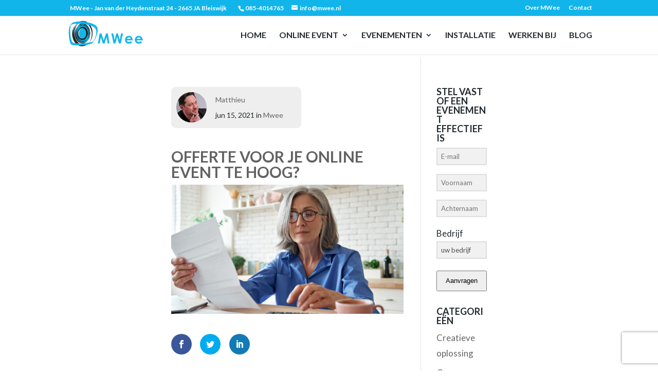

--- FILE ---
content_type: text/html; charset=UTF-8
request_url: https://mwee.nl/offerte-voor-je-online-event-te-hoog/
body_size: 16222
content:
<!DOCTYPE html>
<!--[if IE 6]>
<html id="ie6" lang="nl-NL">
<![endif]-->
<!--[if IE 7]>
<html id="ie7" lang="nl-NL">
<![endif]-->
<!--[if IE 8]>
<html id="ie8" lang="nl-NL">
<![endif]-->
<!--[if !(IE 6) | !(IE 7) | !(IE 8)  ]><!-->
<html lang="nl-NL">
<!--<![endif]-->
<head>
	<meta charset="UTF-8" />
			
	<meta http-equiv="X-UA-Compatible" content="IE=edge">
	<link rel="pingback" href="" />

		<!--[if lt IE 9]>
	<script src="https://mwee.nl/wp-content/themes/Divi/js/html5.js" type="text/javascript"></script>
	<![endif]-->

	<script type="text/javascript">
		document.documentElement.className = 'js';
	</script>

	<script type="text/javascript" data-cookieconsent="ignore">
	window.dataLayer = window.dataLayer || [];

	function gtag() {
		dataLayer.push(arguments);
	}

	gtag("consent", "default", {
		ad_personalization: "denied",
		ad_storage: "denied",
		ad_user_data: "denied",
		analytics_storage: "denied",
		functionality_storage: "denied",
		personalization_storage: "denied",
		security_storage: "granted",
		wait_for_update: 500,
	});
	gtag("set", "ads_data_redaction", true);
	</script>
<script type="text/javascript"
		id="Cookiebot"
		src="https://consent.cookiebot.com/uc.js"
		data-implementation="wp"
		data-cbid="8a9e5fa2-2863-4e20-8edc-7e99a832a220"
						data-culture="NL"
				data-blockingmode="auto"
	></script>
<script>var et_site_url='https://mwee.nl';var et_post_id='1779';function et_core_page_resource_fallback(a,b){"undefined"===typeof b&&(b=a.sheet.cssRules&&0===a.sheet.cssRules.length);b&&(a.onerror=null,a.onload=null,a.href?a.href=et_site_url+"/?et_core_page_resource="+a.id+et_post_id:a.src&&(a.src=et_site_url+"/?et_core_page_resource="+a.id+et_post_id))}
</script><title>Offerte voor je online event te hoog? | MWee AV Design</title>
<meta name='robots' content='max-image-preview:large' />
<link rel='dns-prefetch' href='//fonts.googleapis.com' />
<link rel="alternate" type="application/rss+xml" title="MWee AV Design &raquo; feed" href="https://mwee.nl/feed/" />
<link rel="alternate" type="application/rss+xml" title="MWee AV Design &raquo; reacties feed" href="https://mwee.nl/comments/feed/" />
<link rel="alternate" type="application/rss+xml" title="MWee AV Design &raquo; Offerte voor je online event te hoog? reacties feed" href="https://mwee.nl/offerte-voor-je-online-event-te-hoog/feed/" />
<link rel="alternate" title="oEmbed (JSON)" type="application/json+oembed" href="https://mwee.nl/wp-json/oembed/1.0/embed?url=https%3A%2F%2Fmwee.nl%2Fofferte-voor-je-online-event-te-hoog%2F" />
<link rel="alternate" title="oEmbed (XML)" type="text/xml+oembed" href="https://mwee.nl/wp-json/oembed/1.0/embed?url=https%3A%2F%2Fmwee.nl%2Fofferte-voor-je-online-event-te-hoog%2F&#038;format=xml" />
<meta content="Divi Child Theme v.1.0.0" name="generator"/><style id='wp-img-auto-sizes-contain-inline-css' type='text/css'>
img:is([sizes=auto i],[sizes^="auto," i]){contain-intrinsic-size:3000px 1500px}
/*# sourceURL=wp-img-auto-sizes-contain-inline-css */
</style>
<link rel='stylesheet' id='bxslider-css-css' href='https://mwee.nl/wp-content/plugins/kiwi-logo-carousel/third-party/jquery.bxslider/jquery.bxslider.css?ver=6.9' type='text/css' media='' />
<link rel='stylesheet' id='kiwi-logo-carousel-styles-css' href='https://mwee.nl/wp-content/plugins/kiwi-logo-carousel/custom-styles.css?ver=6.9' type='text/css' media='' />
<style id='wp-emoji-styles-inline-css' type='text/css'>

	img.wp-smiley, img.emoji {
		display: inline !important;
		border: none !important;
		box-shadow: none !important;
		height: 1em !important;
		width: 1em !important;
		margin: 0 0.07em !important;
		vertical-align: -0.1em !important;
		background: none !important;
		padding: 0 !important;
	}
/*# sourceURL=wp-emoji-styles-inline-css */
</style>
<style id='wp-block-library-inline-css' type='text/css'>
:root{--wp-block-synced-color:#7a00df;--wp-block-synced-color--rgb:122,0,223;--wp-bound-block-color:var(--wp-block-synced-color);--wp-editor-canvas-background:#ddd;--wp-admin-theme-color:#007cba;--wp-admin-theme-color--rgb:0,124,186;--wp-admin-theme-color-darker-10:#006ba1;--wp-admin-theme-color-darker-10--rgb:0,107,160.5;--wp-admin-theme-color-darker-20:#005a87;--wp-admin-theme-color-darker-20--rgb:0,90,135;--wp-admin-border-width-focus:2px}@media (min-resolution:192dpi){:root{--wp-admin-border-width-focus:1.5px}}.wp-element-button{cursor:pointer}:root .has-very-light-gray-background-color{background-color:#eee}:root .has-very-dark-gray-background-color{background-color:#313131}:root .has-very-light-gray-color{color:#eee}:root .has-very-dark-gray-color{color:#313131}:root .has-vivid-green-cyan-to-vivid-cyan-blue-gradient-background{background:linear-gradient(135deg,#00d084,#0693e3)}:root .has-purple-crush-gradient-background{background:linear-gradient(135deg,#34e2e4,#4721fb 50%,#ab1dfe)}:root .has-hazy-dawn-gradient-background{background:linear-gradient(135deg,#faaca8,#dad0ec)}:root .has-subdued-olive-gradient-background{background:linear-gradient(135deg,#fafae1,#67a671)}:root .has-atomic-cream-gradient-background{background:linear-gradient(135deg,#fdd79a,#004a59)}:root .has-nightshade-gradient-background{background:linear-gradient(135deg,#330968,#31cdcf)}:root .has-midnight-gradient-background{background:linear-gradient(135deg,#020381,#2874fc)}:root{--wp--preset--font-size--normal:16px;--wp--preset--font-size--huge:42px}.has-regular-font-size{font-size:1em}.has-larger-font-size{font-size:2.625em}.has-normal-font-size{font-size:var(--wp--preset--font-size--normal)}.has-huge-font-size{font-size:var(--wp--preset--font-size--huge)}.has-text-align-center{text-align:center}.has-text-align-left{text-align:left}.has-text-align-right{text-align:right}.has-fit-text{white-space:nowrap!important}#end-resizable-editor-section{display:none}.aligncenter{clear:both}.items-justified-left{justify-content:flex-start}.items-justified-center{justify-content:center}.items-justified-right{justify-content:flex-end}.items-justified-space-between{justify-content:space-between}.screen-reader-text{border:0;clip-path:inset(50%);height:1px;margin:-1px;overflow:hidden;padding:0;position:absolute;width:1px;word-wrap:normal!important}.screen-reader-text:focus{background-color:#ddd;clip-path:none;color:#444;display:block;font-size:1em;height:auto;left:5px;line-height:normal;padding:15px 23px 14px;text-decoration:none;top:5px;width:auto;z-index:100000}html :where(.has-border-color){border-style:solid}html :where([style*=border-top-color]){border-top-style:solid}html :where([style*=border-right-color]){border-right-style:solid}html :where([style*=border-bottom-color]){border-bottom-style:solid}html :where([style*=border-left-color]){border-left-style:solid}html :where([style*=border-width]){border-style:solid}html :where([style*=border-top-width]){border-top-style:solid}html :where([style*=border-right-width]){border-right-style:solid}html :where([style*=border-bottom-width]){border-bottom-style:solid}html :where([style*=border-left-width]){border-left-style:solid}html :where(img[class*=wp-image-]){height:auto;max-width:100%}:where(figure){margin:0 0 1em}html :where(.is-position-sticky){--wp-admin--admin-bar--position-offset:var(--wp-admin--admin-bar--height,0px)}@media screen and (max-width:600px){html :where(.is-position-sticky){--wp-admin--admin-bar--position-offset:0px}}

/*# sourceURL=wp-block-library-inline-css */
</style><style id='global-styles-inline-css' type='text/css'>
:root{--wp--preset--aspect-ratio--square: 1;--wp--preset--aspect-ratio--4-3: 4/3;--wp--preset--aspect-ratio--3-4: 3/4;--wp--preset--aspect-ratio--3-2: 3/2;--wp--preset--aspect-ratio--2-3: 2/3;--wp--preset--aspect-ratio--16-9: 16/9;--wp--preset--aspect-ratio--9-16: 9/16;--wp--preset--color--black: #000000;--wp--preset--color--cyan-bluish-gray: #abb8c3;--wp--preset--color--white: #ffffff;--wp--preset--color--pale-pink: #f78da7;--wp--preset--color--vivid-red: #cf2e2e;--wp--preset--color--luminous-vivid-orange: #ff6900;--wp--preset--color--luminous-vivid-amber: #fcb900;--wp--preset--color--light-green-cyan: #7bdcb5;--wp--preset--color--vivid-green-cyan: #00d084;--wp--preset--color--pale-cyan-blue: #8ed1fc;--wp--preset--color--vivid-cyan-blue: #0693e3;--wp--preset--color--vivid-purple: #9b51e0;--wp--preset--gradient--vivid-cyan-blue-to-vivid-purple: linear-gradient(135deg,rgb(6,147,227) 0%,rgb(155,81,224) 100%);--wp--preset--gradient--light-green-cyan-to-vivid-green-cyan: linear-gradient(135deg,rgb(122,220,180) 0%,rgb(0,208,130) 100%);--wp--preset--gradient--luminous-vivid-amber-to-luminous-vivid-orange: linear-gradient(135deg,rgb(252,185,0) 0%,rgb(255,105,0) 100%);--wp--preset--gradient--luminous-vivid-orange-to-vivid-red: linear-gradient(135deg,rgb(255,105,0) 0%,rgb(207,46,46) 100%);--wp--preset--gradient--very-light-gray-to-cyan-bluish-gray: linear-gradient(135deg,rgb(238,238,238) 0%,rgb(169,184,195) 100%);--wp--preset--gradient--cool-to-warm-spectrum: linear-gradient(135deg,rgb(74,234,220) 0%,rgb(151,120,209) 20%,rgb(207,42,186) 40%,rgb(238,44,130) 60%,rgb(251,105,98) 80%,rgb(254,248,76) 100%);--wp--preset--gradient--blush-light-purple: linear-gradient(135deg,rgb(255,206,236) 0%,rgb(152,150,240) 100%);--wp--preset--gradient--blush-bordeaux: linear-gradient(135deg,rgb(254,205,165) 0%,rgb(254,45,45) 50%,rgb(107,0,62) 100%);--wp--preset--gradient--luminous-dusk: linear-gradient(135deg,rgb(255,203,112) 0%,rgb(199,81,192) 50%,rgb(65,88,208) 100%);--wp--preset--gradient--pale-ocean: linear-gradient(135deg,rgb(255,245,203) 0%,rgb(182,227,212) 50%,rgb(51,167,181) 100%);--wp--preset--gradient--electric-grass: linear-gradient(135deg,rgb(202,248,128) 0%,rgb(113,206,126) 100%);--wp--preset--gradient--midnight: linear-gradient(135deg,rgb(2,3,129) 0%,rgb(40,116,252) 100%);--wp--preset--font-size--small: 13px;--wp--preset--font-size--medium: 20px;--wp--preset--font-size--large: 36px;--wp--preset--font-size--x-large: 42px;--wp--preset--spacing--20: 0.44rem;--wp--preset--spacing--30: 0.67rem;--wp--preset--spacing--40: 1rem;--wp--preset--spacing--50: 1.5rem;--wp--preset--spacing--60: 2.25rem;--wp--preset--spacing--70: 3.38rem;--wp--preset--spacing--80: 5.06rem;--wp--preset--shadow--natural: 6px 6px 9px rgba(0, 0, 0, 0.2);--wp--preset--shadow--deep: 12px 12px 50px rgba(0, 0, 0, 0.4);--wp--preset--shadow--sharp: 6px 6px 0px rgba(0, 0, 0, 0.2);--wp--preset--shadow--outlined: 6px 6px 0px -3px rgb(255, 255, 255), 6px 6px rgb(0, 0, 0);--wp--preset--shadow--crisp: 6px 6px 0px rgb(0, 0, 0);}:where(.is-layout-flex){gap: 0.5em;}:where(.is-layout-grid){gap: 0.5em;}body .is-layout-flex{display: flex;}.is-layout-flex{flex-wrap: wrap;align-items: center;}.is-layout-flex > :is(*, div){margin: 0;}body .is-layout-grid{display: grid;}.is-layout-grid > :is(*, div){margin: 0;}:where(.wp-block-columns.is-layout-flex){gap: 2em;}:where(.wp-block-columns.is-layout-grid){gap: 2em;}:where(.wp-block-post-template.is-layout-flex){gap: 1.25em;}:where(.wp-block-post-template.is-layout-grid){gap: 1.25em;}.has-black-color{color: var(--wp--preset--color--black) !important;}.has-cyan-bluish-gray-color{color: var(--wp--preset--color--cyan-bluish-gray) !important;}.has-white-color{color: var(--wp--preset--color--white) !important;}.has-pale-pink-color{color: var(--wp--preset--color--pale-pink) !important;}.has-vivid-red-color{color: var(--wp--preset--color--vivid-red) !important;}.has-luminous-vivid-orange-color{color: var(--wp--preset--color--luminous-vivid-orange) !important;}.has-luminous-vivid-amber-color{color: var(--wp--preset--color--luminous-vivid-amber) !important;}.has-light-green-cyan-color{color: var(--wp--preset--color--light-green-cyan) !important;}.has-vivid-green-cyan-color{color: var(--wp--preset--color--vivid-green-cyan) !important;}.has-pale-cyan-blue-color{color: var(--wp--preset--color--pale-cyan-blue) !important;}.has-vivid-cyan-blue-color{color: var(--wp--preset--color--vivid-cyan-blue) !important;}.has-vivid-purple-color{color: var(--wp--preset--color--vivid-purple) !important;}.has-black-background-color{background-color: var(--wp--preset--color--black) !important;}.has-cyan-bluish-gray-background-color{background-color: var(--wp--preset--color--cyan-bluish-gray) !important;}.has-white-background-color{background-color: var(--wp--preset--color--white) !important;}.has-pale-pink-background-color{background-color: var(--wp--preset--color--pale-pink) !important;}.has-vivid-red-background-color{background-color: var(--wp--preset--color--vivid-red) !important;}.has-luminous-vivid-orange-background-color{background-color: var(--wp--preset--color--luminous-vivid-orange) !important;}.has-luminous-vivid-amber-background-color{background-color: var(--wp--preset--color--luminous-vivid-amber) !important;}.has-light-green-cyan-background-color{background-color: var(--wp--preset--color--light-green-cyan) !important;}.has-vivid-green-cyan-background-color{background-color: var(--wp--preset--color--vivid-green-cyan) !important;}.has-pale-cyan-blue-background-color{background-color: var(--wp--preset--color--pale-cyan-blue) !important;}.has-vivid-cyan-blue-background-color{background-color: var(--wp--preset--color--vivid-cyan-blue) !important;}.has-vivid-purple-background-color{background-color: var(--wp--preset--color--vivid-purple) !important;}.has-black-border-color{border-color: var(--wp--preset--color--black) !important;}.has-cyan-bluish-gray-border-color{border-color: var(--wp--preset--color--cyan-bluish-gray) !important;}.has-white-border-color{border-color: var(--wp--preset--color--white) !important;}.has-pale-pink-border-color{border-color: var(--wp--preset--color--pale-pink) !important;}.has-vivid-red-border-color{border-color: var(--wp--preset--color--vivid-red) !important;}.has-luminous-vivid-orange-border-color{border-color: var(--wp--preset--color--luminous-vivid-orange) !important;}.has-luminous-vivid-amber-border-color{border-color: var(--wp--preset--color--luminous-vivid-amber) !important;}.has-light-green-cyan-border-color{border-color: var(--wp--preset--color--light-green-cyan) !important;}.has-vivid-green-cyan-border-color{border-color: var(--wp--preset--color--vivid-green-cyan) !important;}.has-pale-cyan-blue-border-color{border-color: var(--wp--preset--color--pale-cyan-blue) !important;}.has-vivid-cyan-blue-border-color{border-color: var(--wp--preset--color--vivid-cyan-blue) !important;}.has-vivid-purple-border-color{border-color: var(--wp--preset--color--vivid-purple) !important;}.has-vivid-cyan-blue-to-vivid-purple-gradient-background{background: var(--wp--preset--gradient--vivid-cyan-blue-to-vivid-purple) !important;}.has-light-green-cyan-to-vivid-green-cyan-gradient-background{background: var(--wp--preset--gradient--light-green-cyan-to-vivid-green-cyan) !important;}.has-luminous-vivid-amber-to-luminous-vivid-orange-gradient-background{background: var(--wp--preset--gradient--luminous-vivid-amber-to-luminous-vivid-orange) !important;}.has-luminous-vivid-orange-to-vivid-red-gradient-background{background: var(--wp--preset--gradient--luminous-vivid-orange-to-vivid-red) !important;}.has-very-light-gray-to-cyan-bluish-gray-gradient-background{background: var(--wp--preset--gradient--very-light-gray-to-cyan-bluish-gray) !important;}.has-cool-to-warm-spectrum-gradient-background{background: var(--wp--preset--gradient--cool-to-warm-spectrum) !important;}.has-blush-light-purple-gradient-background{background: var(--wp--preset--gradient--blush-light-purple) !important;}.has-blush-bordeaux-gradient-background{background: var(--wp--preset--gradient--blush-bordeaux) !important;}.has-luminous-dusk-gradient-background{background: var(--wp--preset--gradient--luminous-dusk) !important;}.has-pale-ocean-gradient-background{background: var(--wp--preset--gradient--pale-ocean) !important;}.has-electric-grass-gradient-background{background: var(--wp--preset--gradient--electric-grass) !important;}.has-midnight-gradient-background{background: var(--wp--preset--gradient--midnight) !important;}.has-small-font-size{font-size: var(--wp--preset--font-size--small) !important;}.has-medium-font-size{font-size: var(--wp--preset--font-size--medium) !important;}.has-large-font-size{font-size: var(--wp--preset--font-size--large) !important;}.has-x-large-font-size{font-size: var(--wp--preset--font-size--x-large) !important;}
/*# sourceURL=global-styles-inline-css */
</style>

<style id='classic-theme-styles-inline-css' type='text/css'>
/*! This file is auto-generated */
.wp-block-button__link{color:#fff;background-color:#32373c;border-radius:9999px;box-shadow:none;text-decoration:none;padding:calc(.667em + 2px) calc(1.333em + 2px);font-size:1.125em}.wp-block-file__button{background:#32373c;color:#fff;text-decoration:none}
/*# sourceURL=/wp-includes/css/classic-themes.min.css */
</style>
<link rel='stylesheet' id='contact-form-7-css' href='https://mwee.nl/wp-content/plugins/contact-form-7/includes/css/styles.css?ver=6.1.4' type='text/css' media='all' />
<link rel='stylesheet' id='cookie-notice-front-css' href='https://mwee.nl/wp-content/plugins/cookie-notice/css/front.min.css?ver=2.5.11' type='text/css' media='all' />
<link rel='stylesheet' id='et_monarch-css-css' href='https://mwee.nl/wp-content/plugins/monarch/css/style.css?ver=1.4.14' type='text/css' media='all' />
<link rel='stylesheet' id='et-gf-open-sans-css' href='https://fonts.googleapis.com/css?family=Open+Sans:400,700' type='text/css' media='all' />
<link rel='stylesheet' id='divi-style-css' href='https://mwee.nl/wp-content/themes/Divi_child/style.css?ver=3.0.105' type='text/css' media='all' />
<link rel='stylesheet' id='et-builder-googlefonts-cached-css' href='https://fonts.googleapis.com/css?family=Lato%3A100%2C100italic%2C300%2C300italic%2Cregular%2Citalic%2C700%2C700italic%2C900%2C900italic&#038;ver=6.9#038;subset=latin,latin-ext' type='text/css' media='all' />
<link rel='stylesheet' id='dashicons-css' href='https://mwee.nl/wp-includes/css/dashicons.min.css?ver=6.9' type='text/css' media='all' />
<script type="text/javascript" src="https://mwee.nl/wp-includes/js/jquery/jquery.min.js?ver=3.7.1" id="jquery-core-js"></script>
<script type="text/javascript" src="https://mwee.nl/wp-includes/js/jquery/jquery-migrate.min.js?ver=3.4.1" id="jquery-migrate-js"></script>
<script type="text/javascript" id="cookie-notice-front-js-before">
/* <![CDATA[ */
var cnArgs = {"ajaxUrl":"https:\/\/mwee.nl\/wp-admin\/admin-ajax.php","nonce":"8212d34f07","hideEffect":"fade","position":"bottom","onScroll":false,"onScrollOffset":100,"onClick":false,"cookieName":"cookie_notice_accepted","cookieTime":7862400,"cookieTimeRejected":2592000,"globalCookie":false,"redirection":false,"cache":false,"revokeCookies":false,"revokeCookiesOpt":"automatic"};

//# sourceURL=cookie-notice-front-js-before
/* ]]> */
</script>
<script type="text/javascript" src="https://mwee.nl/wp-content/plugins/cookie-notice/js/front.min.js?ver=2.5.11" id="cookie-notice-front-js"></script>
<link rel="https://api.w.org/" href="https://mwee.nl/wp-json/" /><link rel="alternate" title="JSON" type="application/json" href="https://mwee.nl/wp-json/wp/v2/posts/1779" /><link rel="EditURI" type="application/rsd+xml" title="RSD" href="https://mwee.nl/xmlrpc.php?rsd" />
<meta name="generator" content="WordPress 6.9" />
<link rel="canonical" href="https://mwee.nl/offerte-voor-je-online-event-te-hoog/" />
<link rel='shortlink' href='https://mwee.nl/?p=1779' />
<style type="text/css" id="et-social-custom-css">
				 
			</style><link rel="preload" href="https://mwee.nl/wp-content/plugins/monarch/core/admin/fonts/modules.ttf" as="font" crossorigin="anonymous"><meta name="viewport" content="width=device-width, initial-scale=1.0, maximum-scale=1.0, user-scalable=0" /><link rel="shortcut icon" href="https://mwee.nl/wp-content/uploads/2018/09/favicon-mwee.png" /><!-- Global site tag (gtag.js) - Google Analytics -->
<!--<script async src="https://www.googletagmanager.com/gtag/js?id=UA-15288282"></script>
<script>
  window.dataLayer = window.dataLayer || [];
  function gtag(){dataLayer.push(arguments);}
  gtag('js', new Date());

  gtag('config', 'UA-15288282');
</script>
<script>var mmmFormOptions = {bedrijfsnaam:false,emailadres:true,naam:true,achternaam:true,telefoonnummer:false,tussenvoegsel:false};</script>
<script src="//formgen.yourwoo.com/generic-1-1.min.js"></script>-->
<script async src="https://www.googletagmanager.com/gtag/js?id=UA-152401728-1"></script>
<script>
  window.dataLayer = window.dataLayer || [];
  function gtag(){dataLayer.push(arguments);}
  gtag('js', new Date());

  gtag('config', 'UA-152401728-1');
</script>
<script>var mmmFormOptions = {bedrijfsnaam:false,emailadres:true,naam:true,achternaam:true,telefoonnummer:false,tussenvoegsel:false};</script>
<!-- <script src="//formgen.yourwoo.com/generic-1-1.min.js"></script> -->
<script async src='https://control-cf.yourwoo.com/jq_25fa52.js'></script><link rel="stylesheet" id="et-divi-customizer-global-cached-inline-styles" href="https://mwee.nl/wp-content/et-cache/global/et-divi-customizer-global-17679017621218.min.css" onerror="et_core_page_resource_fallback(this, true)" onload="et_core_page_resource_fallback(this)" /><link rel='stylesheet' id='itsec-recaptcha-opt-in-css' href='https://mwee.nl/wp-content/plugins/ithemes-security-pro/pro/recaptcha/css/itsec-recaptcha.css?ver=4' type='text/css' media='all' />
<link rel='stylesheet' id='yikes-inc-easy-mailchimp-public-styles-css' href='https://mwee.nl/wp-content/plugins/yikes-inc-easy-mailchimp-extender/public/css/yikes-inc-easy-mailchimp-extender-public.min.css?ver=6.9' type='text/css' media='all' />
</head>
<body class="wp-singular post-template-default single single-post postid-1779 single-format-standard wp-theme-Divi wp-child-theme-Divi_child cookies-not-set et_monarch et_pb_button_helper_class et_fixed_nav et_show_nav et_cover_background et_secondary_nav_enabled et_secondary_nav_two_panels et_pb_gutter osx et_pb_gutters3 et_primary_nav_dropdown_animation_fade et_secondary_nav_dropdown_animation_fade et_pb_footer_columns3 et_header_style_left et_right_sidebar et_divi_theme et_minified_js et_minified_css">
	<div id="page-container">

			<div id="top-header">
			<div class="container clearfix">

			
				<div id="et-info">
					<span id="naw">MWee - Jan van der Heydenstraat 24 - 2665 JA Bleiswijk  </span>
									<span id="et-info-phone">085-4014765</span>
				
									<a href="mailto:info@mwee.nl"><span id="et-info-email">info@mwee.nl</span></a>
				
								</div> <!-- #et-info -->

			
				<div id="et-secondary-menu">
				<ul id="et-secondary-nav" class="menu"><li class="menu-item menu-item-type-post_type menu-item-object-page menu-item-1336"><a href="https://mwee.nl/over-mwee/">Over MWee</a></li>
<li class="menu-item menu-item-type-post_type menu-item-object-page menu-item-1335"><a href="https://mwee.nl/contact/">Contact</a></li>
</ul>				</div> <!-- #et-secondary-menu -->

			</div> <!-- .container -->
		</div> <!-- #top-header -->
	
	
		<header id="main-header" data-height-onload="61">
			<div class="container clearfix et_menu_container">
							<div class="logo_container">
					<span class="logo_helper"></span>
					<a href="https://mwee.nl/">
						<img src="https://mwee.nl/wp-content/uploads/2018/05/MWee-logo-1024x489.png" alt="MWee AV Design" id="logo" data-height-percentage="94" />
					</a>
				</div>
				<div id="et-top-navigation" data-height="61" data-fixed-height="51">
											<nav id="top-menu-nav">
						<ul id="top-menu" class="nav"><li id="menu-item-99" class="menu-item menu-item-type-post_type menu-item-object-page menu-item-home menu-item-99"><a href="https://mwee.nl/">Home</a></li>
<li id="menu-item-1498" class="menu-item menu-item-type-post_type menu-item-object-page menu-item-has-children menu-item-1498"><a href="https://mwee.nl/online-event/">Online event</a>
<ul class="sub-menu">
	<li id="menu-item-1499" class="menu-item menu-item-type-post_type menu-item-object-page menu-item-1499"><a href="https://mwee.nl/online-event-overzicht/">Online event – overzicht</a></li>
</ul>
</li>
<li id="menu-item-98" class="menu-item menu-item-type-post_type menu-item-object-page menu-item-has-children menu-item-98"><a href="https://mwee.nl/evenementen/">Evenementen</a>
<ul class="sub-menu">
	<li id="menu-item-1500" class="menu-item menu-item-type-post_type menu-item-object-page menu-item-1500"><a href="https://mwee.nl/online-event/">Online event</a></li>
</ul>
</li>
<li id="menu-item-97" class="menu-item menu-item-type-post_type menu-item-object-page menu-item-97"><a href="https://mwee.nl/installatie/">Installatie</a></li>
<li id="menu-item-1331" class="menu-item menu-item-type-post_type menu-item-object-page menu-item-1331"><a href="https://mwee.nl/over-mwee/werken-bij-mwee/">Werken bij</a></li>
<li id="menu-item-93" class="menu-item menu-item-type-post_type menu-item-object-page menu-item-93"><a href="https://mwee.nl/blog/">Blog</a></li>
</ul>						</nav>
					
					
					
					
					<div id="et_mobile_nav_menu">
				<div class="mobile_nav closed">
					<span class="select_page">Selecteer een pagina</span>
					<span class="mobile_menu_bar mobile_menu_bar_toggle"></span>
				</div>
			</div>				</div> <!-- #et-top-navigation -->
			</div> <!-- .container -->
			<div class="et_search_outer">
				<div class="container et_search_form_container">
					<form role="search" method="get" class="et-search-form" action="https://mwee.nl/">
					<input type="search" class="et-search-field" placeholder="Zoek &hellip;" value="" name="s" title="Zoek naar:" />					</form>
					<span class="et_close_search_field"></span>
				</div>
			</div>
		</header> <!-- #main-header -->

		<div id="et-main-area">

<div id="main-content" style="width: 60%;
    max-width: 1080px;
    margin: auto;">
		<div class="container">
		<div id="content-area" class="clearfix">
			<div id="left-area">
											<article id="post-1779" class="et_pb_post post-1779 post type-post status-publish format-standard has-post-thumbnail hentry category-mwee">
											<div class="et_post_meta_wrapper">
                            <p class="post-meta"><span class="author_avatar"><img src="https://secure.gravatar.com/avatar/1cdd32e3f61ca69da3af4238f86afa37543d48393615789dee72b5c422bdc53a?s=96&d=mm&r=g"/></span><span class="author vcard"><a href="https://mwee.nl/author/matthieu/" title="Posts van Matthieu" rel="author">Matthieu</a></span><br/><span class="published">jun 15, 2021</span> in <a href="https://mwee.nl/category/mwee/" rel="category tag">Mwee</a></p>							<h1 class="entry-title">Offerte voor je online event te hoog?</h1>

						<img src="https://mwee.nl/wp-content/uploads/2021/06/shutterstock_1824965774-1-1080x600.jpg" alt='Offerte voor je online event te hoog?' width='1080' height='675' />
												</div> <!-- .et_post_meta_wrapper -->
				
					<div class="entry-content">
					<div class="et_social_inline et_social_mobile_on et_social_inline_top">
				<div class="et_social_networks et_social_4col et_social_darken et_social_circle et_social_left et_social_no_animation et_social_withcounts et_social_withnetworknames et_social_outer_dark">
					
					<ul class="et_social_icons_container"><li class="et_social_facebook">
									<a href="http://www.facebook.com/sharer.php?u=https%3A%2F%2Fmwee.nl%2Fofferte-voor-je-online-event-te-hoog%2F&#038;t=Offerte%20voor%20je%20online%20event%20te%20hoog%3F" class="et_social_share et_social_display_count" rel="nofollow" data-social_name="facebook" data-post_id="1779" data-social_type="share" data-location="inline" data-min_count="0">
										<i class="et_social_icon et_social_icon_facebook"></i><div class="et_social_network_label"><div class="et_social_networkname"></div></div><span class="et_social_overlay"></span>
									</a>
								</li><li class="et_social_twitter">
									<a href="http://twitter.com/share?text=Offerte%20voor%20je%20online%20event%20te%20hoog%3F&#038;url=https%3A%2F%2Fmwee.nl%2Fofferte-voor-je-online-event-te-hoog%2F&#038;via=MWEEDenHaag" class="et_social_share et_social_display_count" rel="nofollow" data-social_name="twitter" data-post_id="1779" data-social_type="share" data-location="inline" data-min_count="0">
										<i class="et_social_icon et_social_icon_twitter"></i><div class="et_social_network_label"><div class="et_social_networkname"></div></div><span class="et_social_overlay"></span>
									</a>
								</li><li class="et_social_linkedin">
									<a href="http://www.linkedin.com/shareArticle?mini=true&#038;url=https%3A%2F%2Fmwee.nl%2Fofferte-voor-je-online-event-te-hoog%2F&#038;title=Offerte%20voor%20je%20online%20event%20te%20hoog%3F" class="et_social_share et_social_display_count" rel="nofollow" data-social_name="linkedin" data-post_id="1779" data-social_type="share" data-location="inline" data-min_count="0">
										<i class="et_social_icon et_social_icon_linkedin"></i><div class="et_social_network_label"><div class="et_social_networkname"></div></div><span class="et_social_overlay"></span>
									</a>
								</li></ul>
				</div>
			</div><p><strong>Of een online event veel goedkoper is dan een fysiek event? Soms wel, ja. Maar niet altijd. Schrik je wel eens van de prijs van een offerte van je event? Lees dan hieronder verder voor waardevolle tips over hoe je een offerte moet lezen.</strong></p>
<h4 id="voldongen-feit"><strong>Voldongen feit</strong></h4>
<p>De offerte van een online event kun je zien als die voor een verbouwing in je huis: de ene aannemer biedt een totaalprijs, de ander werkt met stelposten. In beide gevallen zit je, als de verbouwing eenmaal van start gaat, meestal vast aan de aannemer. En die stelposten… Tja, die lopen nogal eens op. Je wordt geconfronteerd met een voldongen feit.</p>
<h4 id="vanaf-prijzen"><strong>Vanaf-prijzen</strong></h4>
<p>Bij een online event werkt het net zo. We zien offertes waarin vanaf-prijzen worden genoemd. Zo’n offerte lijkt in eerste instantie interessant, alleen vaak ben je als klant uiteindelijk vaak duurder uit dan wanneer je een totaalprijs hebt afgesproken. Dat komt doordat je vaak geen goed zicht hebt op alles wat erbij komt kijken.</p>
<p><strong>Ons advies is dan ook: probeer altijd te zorgen voor een totaalprijs</strong>. Zelf geven wij dat altijd, zodat iedere eventmanager exact weet waar hij of zij aan toe is. Er is helaas nogal eens sprake van misleiding: niet alle eventmanagers weten precies wat er komt kijken bij een online event. Die krijgen achteraf de rekening gepresenteerd, met daarin posten die voor de leverancier vanzelfsprekend zijn. Maar die dat niet zijn voor jou als eventmanager. Zo&#8217;n situatie voorkom je door een vaste prijs af te spreken.</p>
<h4 id="wat-is-duur-"><strong>Wat is duur?</strong></h4>
<p>Wat overigens ook drukt op de prijs, zijn kosten voor bijvoorbeeld registratie of aftersales. Dat is het mooie bij online: we meten alles! Heel handig, want met die data kun jij als eventmanager hele waardevolle dingen doen. Zoals een mooie follow-up. De kosten die je daarvoor betaalt, zijn dan ook zeker geen weggegooid geld. Maar dan moet je natuurlijk wel wat met die data doen. En die kosten kunnen misschien zelfs uit een marketingbudget worden bekostigd.</p>
<h4 id="kosten-voor-techniek"><strong>Kosten voor techniek</strong></h4>
<p>Tot slot: online kun je niet zomaar vergelijken met offline. De investering in techniek bijvoorbeeld, dat is bij online echt anders. Was er voorheen vanuit de eventlocatie één technicus aanwezig, nu kan er zomaar een team van vijf mensen paraat zitten voor en tijdens je event. Dat brengt kosten met zich mee. Daar staat tegenover dat de kosten voor bijvoorbeeld de huur van een locatie wegvallen.</p>
					</div> <!-- .entry-content -->
					<div class="et_post_meta_wrapper">
					
					
					<!-- You can start editing here. -->

<section id="comment-wrap">
		   <div id="comment-section" class="nocomments">
		  			 <!-- If comments are open, but there are no comments. -->

		  	   </div>
					<div id="respond" class="comment-respond">
		<h3 id="reply-title" class="comment-reply-title"><span>Reactie verzenden</span> <small><a rel="nofollow" id="cancel-comment-reply-link" href="/offerte-voor-je-online-event-te-hoog/#respond" style="display:none;">Reactie annuleren</a></small></h3><form action="https://mwee.nl/wp-comments-post.php" method="post" id="commentform" class="comment-form"><p class="comment-notes"><span id="email-notes">Je e-mailadres wordt niet gepubliceerd.</span> <span class="required-field-message">Vereiste velden zijn gemarkeerd met <span class="required">*</span></span></p><p class="comment-form-comment"><label for="comment">Reactie <span class="required">*</span></label> <textarea id="comment" name="comment" cols="45" rows="8" maxlength="65525" required="required"></textarea></p><p class="comment-form-author"><label for="author">Naam <span class="required">*</span></label> <input id="author" name="author" type="text" value="" size="30" maxlength="245" autocomplete="name" required="required" /></p>
<p class="comment-form-email"><label for="email">E-mail <span class="required">*</span></label> <input id="email" name="email" type="text" value="" size="30" maxlength="100" aria-describedby="email-notes" autocomplete="email" required="required" /></p>
<p class="comment-form-url"><label for="url">Site</label> <input id="url" name="url" type="text" value="" size="30" maxlength="200" autocomplete="url" /></p>
<p class="form-submit"><div class="itsec-recaptcha-opt-in"><p>For security, use of Google's reCAPTCHA service is required which is subject to the Google <a href="https://policies.google.com/privacy">Privacy Policy</a> and <a href="https://policies.google.com/terms">Terms of Use</a>.</p><p><label class="itsec-recaptcha-opt-in__agree"><input type="checkbox"/>I agree to these terms (required).</label></p><script type="text-template" class="itsec-recaptcha-opt-in__template"><input type="hidden" name="g-recaptcha-response" class="itsec-g-recaptcha" data-action="comment"></script></div><input name="submit" type="submit" id="submit" class="submit et_pb_button" value="Reactie verzenden" /> <input type='hidden' name='comment_post_ID' value='1779' id='comment_post_ID' />
<input type='hidden' name='comment_parent' id='comment_parent' value='0' />
</p></form>	</div><!-- #respond -->
		</section>					</div> <!-- .et_post_meta_wrapper -->
				</article> <!-- .et_pb_post -->

						</div> <!-- #left-area -->

				<div id="sidebar">
		<div id="yikes_easy_mc_widget-2" class="et_pb_widget widget_yikes_easy_mc_widget"><h4 class="widgettitle">Stel vast of een evenement effectief is</h4>
	<section id="yikes-mailchimp-container-2" class="yikes-mailchimp-container yikes-mailchimp-container-2 ">
				<form id="roi-calculatie-evenementen-2" class="yikes-easy-mc-form yikes-easy-mc-form-2  " method="POST" data-attr-form-id="2">

													<label for="yikes-easy-mc-form-2-EMAIL"  class="EMAIL-label yikes-mailchimp-field-required ">

										<!-- dictate label visibility -->
										
										<!-- Description Above -->
										
										<input id="yikes-easy-mc-form-2-EMAIL"  name="EMAIL"  placeholder="E-mail"  class="yikes-easy-mc-email field-no-label"  required="required" type="email"  value="">

										<!-- Description Below -->
										
									</label>
																		<label for="yikes-easy-mc-form-2-FNAME"  class="FNAME-label yikes-mailchimp-field-required ">

										<!-- dictate label visibility -->
										
										<!-- Description Above -->
										
										<input id="yikes-easy-mc-form-2-FNAME"  name="FNAME"  placeholder="Voornaam"  class="yikes-easy-mc-text field-no-label"  required="required" type="text"  value="">

										<!-- Description Below -->
										
									</label>
																		<label for="yikes-easy-mc-form-2-LNAME"  class="LNAME-label ">

										<!-- dictate label visibility -->
										
										<!-- Description Above -->
										
										<input id="yikes-easy-mc-form-2-LNAME"  name="LNAME"  placeholder="Achternaam"  class="yikes-easy-mc-text field-no-label"   type="text"  value="">

										<!-- Description Below -->
										
									</label>
																		<label for="yikes-easy-mc-form-2-BEDRIJF"  class="BEDRIJF-label yikes-mailchimp-field-required ">

										<!-- dictate label visibility -->
																					<span class="BEDRIJF-label">
												Bedrijf											</span>
										
										<!-- Description Above -->
										
										<input id="yikes-easy-mc-form-2-BEDRIJF"  name="BEDRIJF"  placeholder=""  class="yikes-easy-mc-text "  required="required" type="text"  value="uw bedrijf">

										<!-- Description Below -->
										
									</label>
																		<label for="7d7957c864" style="display:none;" class="7d7957c864-label ">
																					<label for="7d7957c864-0" class="yikes-easy-mc-checkbox-label field-no-label">
												<input
																										type="radio"
													name="group-7d7957c864[]"
													id="7d7957c864-0"
													checked="checked"													value="9f02e4d6be">
													E-book aangevraagd											</label>
																						<label for="7d7957c864-1" class="yikes-easy-mc-checkbox-label field-no-label last-selection">
												<input
																										type="radio"
													name="group-7d7957c864[]"
													id="7d7957c864-1"
																										value="b663c982e6">
													E-book ontvangen											</label>
											
									</label>
									
				<!-- Honeypot Trap -->
				<input type="hidden" name="yikes-mailchimp-honeypot" id="yikes-mailchimp-honeypot-2" value="">

				<!-- List ID -->
				<input type="hidden" name="yikes-mailchimp-associated-list-id" id="yikes-mailchimp-associated-list-id-2" value="49f573548f">

				<!-- The form that is being submitted! Used to display error/success messages above the correct form -->
				<input type="hidden" name="yikes-mailchimp-submitted-form" id="yikes-mailchimp-submitted-form-2" value="2">

				<!-- Submit Button -->
				<button type="submit" class="yikes-easy-mc-submit-button yikes-easy-mc-submit-button-2 btn btn-primary "> <span class="yikes-mailchimp-submit-button-span-text">Aanvragen</span></button>				<!-- Nonce Security Check -->
				<input type="hidden" id="yikes_easy_mc_new_subscriber_2" name="yikes_easy_mc_new_subscriber" value="90e540ff17">
				<input type="hidden" name="_wp_http_referer" value="/offerte-voor-je-online-event-te-hoog/" />
			</form>
			<!-- Mailchimp Form generated by Easy Forms for Mailchimp v6.9.0 (https://wordpress.org/plugins/yikes-inc-easy-mailchimp-extender/) -->

			</section>
	</div> <!-- end .et_pb_widget --><div id="categories-2" class="et_pb_widget widget_categories"><h4 class="widgettitle">Categorieën</h4>
			<ul>
					<li class="cat-item cat-item-11"><a href="https://mwee.nl/category/creatieve-oplossing/">Creatieve oplossing</a>
</li>
	<li class="cat-item cat-item-1"><a href="https://mwee.nl/category/geen-categorie/">Geen categorie</a>
</li>
	<li class="cat-item cat-item-14"><a href="https://mwee.nl/category/howto/">HowTo</a>
</li>
	<li class="cat-item cat-item-10"><a href="https://mwee.nl/category/klantervaring/">Klantervaring</a>
</li>
	<li class="cat-item cat-item-9"><a href="https://mwee.nl/category/mwee/">Mwee</a>
</li>
			</ul>

			</div> <!-- end .et_pb_widget --><div id="search-2" class="et_pb_widget widget_search"><h4 class="widgettitle">Zoeken</h4><form role="search" method="get" id="searchform" class="searchform" action="https://mwee.nl/">
				<div>
					<label class="screen-reader-text" for="s">Zoeken naar:</label>
					<input type="text" value="" name="s" id="s" />
					<input type="submit" id="searchsubmit" value="Zoeken" />
				</div>
			</form></div> <!-- end .et_pb_widget -->
		<div id="recent-posts-2" class="et_pb_widget widget_recent_entries">
		<h4 class="widgettitle">Blog</h4>
		<ul>
											<li>
					<a href="https://mwee.nl/events-het-oog-wil-ook-wat/">Events: het oog wil ook wat</a>
									</li>
											<li>
					<a href="https://mwee.nl/mag-het-licht-aan/">Mag het licht aan?</a>
									</li>
											<li>
					<a href="https://mwee.nl/duurzaam-decor/">Duurzaam decor</a>
									</li>
											<li>
					<a href="https://mwee.nl/de-streams-van-onze-webinars-worden-goed-bekeken/">‘De streams van onze webinars worden goed bekeken’</a>
									</li>
											<li>
					<a href="https://mwee.nl/event-plannen-een-kwestie-van-aftrekken/">Event plannen: een kwestie van aftrekken</a>
									</li>
					</ul>

		</div> <!-- end .et_pb_widget -->	</div> <!-- end #sidebar -->
		</div> <!-- #content-area -->
	</div> <!-- .container -->
	</div> <!-- #main-content -->


			<footer id="main-footer">
				
<div class="container">
	<div id="footer-widgets" class="clearfix">
	<div class="footer-widget"><div id="text-3" class="fwidget et_pb_widget widget_text">			<div class="textwidget"><p>
<strong>MWee</strong><br />
Jan van der Heydenstraat 24<br />
2665 JA Bleiswijk<br />
Zuid Holland<br />
+31 854014765<br />
<a href="mailto:info@mwee.nl">info@mwee.nl</a></p>
</div>
		</div> <!-- end .fwidget --></div> <!-- end .footer-widget --><div class="footer-widget"><div id="text-5" class="fwidget et_pb_widget widget_text">			<div class="textwidget"><p>BTW: NL8255.77.378.B01<br />
IBAN:NL62ABNA 052.56.14.605</p>
<p><a href="https://mwee.nl/wp-content/uploads/2021/04/Algemene-voorwaarden-van-MWee-AV-Design.pdf" target="_blank" rel="noopener">Algemene voorwaarden</a><br />
<a href="https://mwee.nl/wp-content/uploads/2018/08/Disclaimer-website-MWee.pdf" target="_blank" rel="noopener">Disclaimer</a><br />
<a href="https://mwee.nl/wp-content/uploads/2018/08/privacy_statement_16-08-2018-1.pdf" target="_blank" rel="noopener">Privacy statement</a></p>
</div>
		</div> <!-- end .fwidget --><div id="text-4" class="fwidget et_pb_widget widget_text">			<div class="textwidget"><p><a href="https://www.runforkika.nl/" target="_blank" rel="noopener"><img loading="lazy" decoding="async" class="alignnone alignleft" src="https://mwee.nl/wp-content/uploads/2018/08/kika-n8znkugjjm2f0muadlqxoedhagw2ii7y8wtbivrs7c.png" alt="" width="81" height="37" /></a><a href="https://www.s-bb.nl/" target="_blank" rel="noopener"><img loading="lazy" decoding="async" class="alignleft" src="https://mwee.nl/wp-content/uploads/2018/08/erkend-leerbedrijf-SBB-e1535103144432.png" alt="" width="64" height="46" /></a><a href="https://masterineventmanagement.nl/over-miem" target="_blank" rel="noopener"><img loading="lazy" decoding="async" class="alignleft wp-image-613" style="padding: 5px; background-color: #fff;" src="https://mwee.nl/wp-content/uploads/2018/08/MIEM-logo.jpg" alt="" width="71" height="40" /></a></p>
</div>
		</div> <!-- end .fwidget --></div> <!-- end .footer-widget --><div class="footer-widget"><div id="text-8" class="fwidget et_pb_widget widget_text"><h4 class="title">Inschrijven nieuwsbrief</h4>			<div class="textwidget"><p><!-- Signup part --></p>
<div id="mmm_generated_form">
<form id="mmm_optinform" action="" method="POST" name="optinform">
<table id="mmm_tableform" class="input" border="0">
<tbody>
<tr>
<td>Voornaam <strong id="mmm_error_naam" class="error"></strong></td>
</tr>
<tr>
<td><input id="mmm_naam" name="naam" size="30" type="text" value="" /></td>
</tr>
<tr>
<td>Achternaam <strong id="mmm_error_achternaam" class="error"></strong></td>
</tr>
<tr>
<td><input id="mmm_achternaam" name="achternaam" size="30" type="text" value="" /></td>
</tr>
<tr>
<td>E-mailadres <strong id="mmm_error_emailadres" class="error"></strong></td>
</tr>
<tr>
<td><input id="mmm_emailadres" name="emailadres" size="30" type="text" value="" /></td>
</tr>
<tr id="mmm_row_error_message">
<td></td>
</tr>
<tr style="display: none;">
<td><input id="mmm_radid" style="display: none;" name="radid" size="30" type="text" value="" /><br />
<input id="mmm_token" style="display: none;" name="token" size="30" type="text" value="2628b2b0f21c3f237619da3b784c3f01" /><br />
<input id="mmm_language" name="language" type="hidden" value="nl_NL" /><br />
<input id="mmm_subdomain" name="subdomain" type="hidden" value="https://future.yourwoo.com" /></p>
<div id="mmm_text_labels" data-text-formgen_form_error_alphabetical_only="Gebruik alleen alphabetische tekens" data-text-formgen_form_error_alphanumerical_only="Gebruik alleen alphanumerische tekens" data-text-formgen_form_error_numerical_only="Gebruik alleen numerische tekens, het minteken of spaties" data-text-formgen_form_error_email_not_valid="Geen geldig e-mailadres" data-text-formgen_form_error_field_required="Dit veld is verplicht" data-text-formgen_form_general_error="Oeps. Er gaat iets mis." data-text-formgen_form_send_error="Er is iets misgegaan met het versturen van jouw gegevens."></div>
</td>
</tr>
<tr>
<td align="right" height="25"><button id="mmm_sendform" class="et_pb_more_button et_pb_button">Schrijf me in!</button></td>
</tr>
</tbody>
</table>
</form>
</div>
<p><!-- Confirmation part --></p>
<div id="mmm_thankyou_form" style="display: none; height: 300px; float: left; margin-bottom: 30px;">
<div class="wrapper" style="margin: 0 auto; text-align: center;">
<h2 id="mmm_thankyou_message">Bedankt voor uw inschrijving. U ontvangt een e-mail waarmee u uw inschrijving kunt bevestigen.</h2>
</div>
</div>
</div>
		</div> <!-- end .fwidget --></div> <!-- end .footer-widget --><div class="footer-widget last"><div id="text-6" class="fwidget et_pb_widget widget_text"><h4 class="title"> </h4>			<div class="textwidget"></div>
		</div> <!-- end .fwidget --></div> <!-- end .footer-widget -->	</div> <!-- #footer-widgets -->
</div>	<!-- .container -->

		
				<div id="footer-bottom">
					<div class="container clearfix">
				<ul class="et-social-icons">

	<li class="et-social-icon et-social-facebook">
		<a href="https://www.facebook.com/beeldlichtgeluid/" class="icon">
			<span>Facebook</span>
		</a>
	</li>
	<li class="et-social-icon et-social-twitter">
		<a href="http://twitter.com/MWEEDenHaag" class="icon">
			<span>Twitter</span>
		</a>
	</li>

</ul><div id="footer-info">© MWee</div>					</div>	<!-- .container -->
				</div>
			</footer> <!-- #main-footer -->
		</div> <!-- #et-main-area -->


	</div> <!-- #page-container -->

	<script type="speculationrules">
{"prefetch":[{"source":"document","where":{"and":[{"href_matches":"/*"},{"not":{"href_matches":["/wp-*.php","/wp-admin/*","/wp-content/uploads/*","/wp-content/*","/wp-content/plugins/*","/wp-content/themes/Divi_child/*","/wp-content/themes/Divi/*","/*\\?(.+)"]}},{"not":{"selector_matches":"a[rel~=\"nofollow\"]"}},{"not":{"selector_matches":".no-prefetch, .no-prefetch a"}}]},"eagerness":"conservative"}]}
</script>
<script>jQuery(document).ready(function(){jQuery(".kiwi-logo-carousel-default").bxSlider({mode:"horizontal",speed:500,slideMargin:0,infiniteLoop:true,hideControlOnEnd:false,captions:false,ticker:false,tickerHover:false,adaptiveHeight:false,responsive:true,pager:false,controls:true,autoControls:false,minSlides:1,maxSlides:4,moveSlides:1,slideWidth:200,auto:true,pause:4000,useCSS:false});jQuery(".kiwi-logo-carousel-hoofd").bxSlider({mode:"horizontal",speed:500,slideMargin:0,infiniteLoop:true,hideControlOnEnd:false,captions:false,ticker:false,tickerHover:false,adaptiveHeight:false,responsive:true,pager:false,controls:true,autoControls:false,minSlides:1,maxSlides:4,moveSlides:1,slideWidth:200,auto:true,pause:4000,useCSS:false});});</script>	<script type="text/javascript">
		var et_animation_data = [];
	</script>
	<script type="text/javascript" src="https://mwee.nl/wp-includes/js/dist/hooks.min.js?ver=dd5603f07f9220ed27f1" id="wp-hooks-js"></script>
<script type="text/javascript" src="https://mwee.nl/wp-includes/js/dist/i18n.min.js?ver=c26c3dc7bed366793375" id="wp-i18n-js"></script>
<script type="text/javascript" id="wp-i18n-js-after">
/* <![CDATA[ */
wp.i18n.setLocaleData( { 'text direction\u0004ltr': [ 'ltr' ] } );
//# sourceURL=wp-i18n-js-after
/* ]]> */
</script>
<script type="text/javascript" src="https://mwee.nl/wp-content/plugins/contact-form-7/includes/swv/js/index.js?ver=6.1.4" id="swv-js"></script>
<script type="text/javascript" id="contact-form-7-js-translations">
/* <![CDATA[ */
( function( domain, translations ) {
	var localeData = translations.locale_data[ domain ] || translations.locale_data.messages;
	localeData[""].domain = domain;
	wp.i18n.setLocaleData( localeData, domain );
} )( "contact-form-7", {"translation-revision-date":"2025-11-30 09:13:36+0000","generator":"GlotPress\/4.0.3","domain":"messages","locale_data":{"messages":{"":{"domain":"messages","plural-forms":"nplurals=2; plural=n != 1;","lang":"nl"},"This contact form is placed in the wrong place.":["Dit contactformulier staat op de verkeerde plek."],"Error:":["Fout:"]}},"comment":{"reference":"includes\/js\/index.js"}} );
//# sourceURL=contact-form-7-js-translations
/* ]]> */
</script>
<script type="text/javascript" id="contact-form-7-js-before">
/* <![CDATA[ */
var wpcf7 = {
    "api": {
        "root": "https:\/\/mwee.nl\/wp-json\/",
        "namespace": "contact-form-7\/v1"
    }
};
//# sourceURL=contact-form-7-js-before
/* ]]> */
</script>
<script type="text/javascript" src="https://mwee.nl/wp-content/plugins/contact-form-7/includes/js/index.js?ver=6.1.4" id="contact-form-7-js"></script>
<script type="text/javascript" src="https://mwee.nl/wp-content/plugins/monarch/js/idle-timer.min.js?ver=1.4.14" id="et_monarch-idle-js"></script>
<script type="text/javascript" id="et_monarch-custom-js-js-extra">
/* <![CDATA[ */
var monarchSettings = {"ajaxurl":"https://mwee.nl/wp-admin/admin-ajax.php","pageurl":"https://mwee.nl/offerte-voor-je-online-event-te-hoog/","stats_nonce":"8f0c018918","share_counts":"269ab58a1b","follow_counts":"ea86cd3b62","total_counts":"2790a1fecb","media_single":"cd0c9f3b9e","media_total":"34ff8eb30a","generate_all_window_nonce":"6cdb88eeff","no_img_message":"No images available for sharing on this page"};
//# sourceURL=et_monarch-custom-js-js-extra
/* ]]> */
</script>
<script type="text/javascript" src="https://mwee.nl/wp-content/plugins/monarch/js/custom.js?ver=1.4.14" id="et_monarch-custom-js-js"></script>
<script type="text/javascript" src="https://mwee.nl/wp-includes/js/comment-reply.min.js?ver=6.9" id="comment-reply-js" async="async" data-wp-strategy="async" fetchpriority="low"></script>
<script type="text/javascript" id="divi-custom-script-js-extra">
/* <![CDATA[ */
var et_shortcodes_strings = {"previous":"Vorig","next":"Volgende"};
var et_pb_custom = {"ajaxurl":"https://mwee.nl/wp-admin/admin-ajax.php","images_uri":"https://mwee.nl/wp-content/themes/Divi/images","builder_images_uri":"https://mwee.nl/wp-content/themes/Divi/includes/builder/images","et_frontend_nonce":"0cb366c8e4","subscription_failed":"Kijk dan de onderstaande velden in om ervoor te zorgen u de juiste informatie.","et_ab_log_nonce":"13bf53a0a9","fill_message":"Alsjeblieft, vul op de volgende gebieden:","contact_error_message":"Gelieve de volgende fouten te verbeteren:","invalid":"Ongeldig e-mail","captcha":"Captcha","prev":"Vorig","previous":"Vorige","next":"Volgende","wrong_captcha":"U heeft het verkeerde nummer in de captcha ingevoerd.","is_builder_plugin_used":"","ignore_waypoints":"no","is_divi_theme_used":"1","widget_search_selector":".widget_search","is_ab_testing_active":"","page_id":"1779","unique_test_id":"","ab_bounce_rate":"5","is_cache_plugin_active":"no","is_shortcode_tracking":""};
var et_pb_box_shadow_elements = [];
//# sourceURL=divi-custom-script-js-extra
/* ]]> */
</script>
<script type="text/javascript" src="https://mwee.nl/wp-content/themes/Divi/js/custom.min.js?ver=3.0.105" id="divi-custom-script-js"></script>
<script type="text/javascript" src="https://mwee.nl/wp-content/plugins/monarch/core/admin/js/common.js?ver=4.9.3" id="et-core-common-js"></script>
<script type="text/javascript" src="https://www.google.com/recaptcha/api.js?render=6LdD29gUAAAAAM4YtPeNhrKBVyeLq_yXd3_9vX1x&amp;ver=3.0" id="google-recaptcha-js"></script>
<script type="text/javascript" src="https://mwee.nl/wp-includes/js/dist/vendor/wp-polyfill.min.js?ver=3.15.0" id="wp-polyfill-js"></script>
<script type="text/javascript" id="wpcf7-recaptcha-js-before">
/* <![CDATA[ */
var wpcf7_recaptcha = {
    "sitekey": "6LdD29gUAAAAAM4YtPeNhrKBVyeLq_yXd3_9vX1x",
    "actions": {
        "homepage": "homepage",
        "contactform": "contactform"
    }
};
//# sourceURL=wpcf7-recaptcha-js-before
/* ]]> */
</script>
<script type="text/javascript" src="https://mwee.nl/wp-content/plugins/contact-form-7/modules/recaptcha/index.js?ver=6.1.4" id="wpcf7-recaptcha-js"></script>
<script type="text/javascript" id="itsec-recaptcha-script-js-extra">
/* <![CDATA[ */
var itsecRecaptcha = {"siteKey":"6LetDTEqAAAAAIbgrztiqyhEznIWZ1NjDxL5E4xf"};
//# sourceURL=itsec-recaptcha-script-js-extra
/* ]]> */
</script>
<script type="text/javascript" src="https://mwee.nl/wp-content/plugins/ithemes-security-pro/pro/recaptcha/js/recaptcha-v3.js?ver=4" id="itsec-recaptcha-script-js"></script>
<script type="text/javascript" id="itsec-recaptcha-opt-in-js-extra">
/* <![CDATA[ */
var ITSECRecaptchaOptIn = {"sdk":"https://www.google.com/recaptcha/api.js?render=6LetDTEqAAAAAIbgrztiqyhEznIWZ1NjDxL5E4xf","load":"itsecRecaptchav3Load"};
//# sourceURL=itsec-recaptcha-opt-in-js-extra
/* ]]> */
</script>
<script type="text/javascript" src="https://mwee.nl/wp-content/plugins/ithemes-security-pro/pro/recaptcha/js/optin.js?ver=4" id="itsec-recaptcha-opt-in-js"></script>
<script type="text/javascript" id="yikes-easy-mc-ajax-js-extra">
/* <![CDATA[ */
var yikes_mailchimp_ajax = {"ajax_url":"https://mwee.nl/wp-admin/admin-ajax.php","page_data":"1779","interest_group_checkbox_error":"Dit veld is vereist.","preloader_url":"https://mwee.nl/wp-content/plugins/yikes-inc-easy-mailchimp-extender/includes/images/ripple.svg","loading_dots":"https://mwee.nl/wp-content/plugins/yikes-inc-easy-mailchimp-extender/includes/images/bars.svg","ajax_security_nonce":"c7401d1b85","feedback_message_placement":"before"};
//# sourceURL=yikes-easy-mc-ajax-js-extra
/* ]]> */
</script>
<script type="text/javascript" src="https://mwee.nl/wp-content/plugins/yikes-inc-easy-mailchimp-extender/public/js/yikes-mc-ajax-forms.min.js?ver=6.9.0" id="yikes-easy-mc-ajax-js"></script>
<script type="text/javascript" id="form-submission-helpers-js-extra">
/* <![CDATA[ */
var form_submission_helpers = {"ajax_url":"https://mwee.nl/wp-admin/admin-ajax.php","preloader_url":"https://mwee.nl/wp-admin/images/wpspin_light.gif","countries_with_zip":{"US":"US","GB":"GB","CA":"CA","IE":"IE","CN":"CN","IN":"IN","AU":"AU","BR":"BR","MX":"MX","IT":"IT","NZ":"NZ","JP":"JP","FR":"FR","GR":"GR","DE":"DE","NL":"NL","PT":"PT","ES":"ES"},"page_data":"1779"};
//# sourceURL=form-submission-helpers-js-extra
/* ]]> */
</script>
<script type="text/javascript" src="https://mwee.nl/wp-content/plugins/yikes-inc-easy-mailchimp-extender/public/js/form-submission-helpers.min.js?ver=6.9.0" id="form-submission-helpers-js"></script>
<script type="text/javascript" src="https://mwee.nl/wp-content/plugins/kiwi-logo-carousel/third-party/jquery.bxslider/jquery.bxslider.js?ver=6.9" id="bxslider-js"></script>
<script id="wp-emoji-settings" type="application/json">
{"baseUrl":"https://s.w.org/images/core/emoji/17.0.2/72x72/","ext":".png","svgUrl":"https://s.w.org/images/core/emoji/17.0.2/svg/","svgExt":".svg","source":{"concatemoji":"https://mwee.nl/wp-includes/js/wp-emoji-release.min.js?ver=6.9"}}
</script>
<script type="module">
/* <![CDATA[ */
/*! This file is auto-generated */
const a=JSON.parse(document.getElementById("wp-emoji-settings").textContent),o=(window._wpemojiSettings=a,"wpEmojiSettingsSupports"),s=["flag","emoji"];function i(e){try{var t={supportTests:e,timestamp:(new Date).valueOf()};sessionStorage.setItem(o,JSON.stringify(t))}catch(e){}}function c(e,t,n){e.clearRect(0,0,e.canvas.width,e.canvas.height),e.fillText(t,0,0);t=new Uint32Array(e.getImageData(0,0,e.canvas.width,e.canvas.height).data);e.clearRect(0,0,e.canvas.width,e.canvas.height),e.fillText(n,0,0);const a=new Uint32Array(e.getImageData(0,0,e.canvas.width,e.canvas.height).data);return t.every((e,t)=>e===a[t])}function p(e,t){e.clearRect(0,0,e.canvas.width,e.canvas.height),e.fillText(t,0,0);var n=e.getImageData(16,16,1,1);for(let e=0;e<n.data.length;e++)if(0!==n.data[e])return!1;return!0}function u(e,t,n,a){switch(t){case"flag":return n(e,"\ud83c\udff3\ufe0f\u200d\u26a7\ufe0f","\ud83c\udff3\ufe0f\u200b\u26a7\ufe0f")?!1:!n(e,"\ud83c\udde8\ud83c\uddf6","\ud83c\udde8\u200b\ud83c\uddf6")&&!n(e,"\ud83c\udff4\udb40\udc67\udb40\udc62\udb40\udc65\udb40\udc6e\udb40\udc67\udb40\udc7f","\ud83c\udff4\u200b\udb40\udc67\u200b\udb40\udc62\u200b\udb40\udc65\u200b\udb40\udc6e\u200b\udb40\udc67\u200b\udb40\udc7f");case"emoji":return!a(e,"\ud83e\u1fac8")}return!1}function f(e,t,n,a){let r;const o=(r="undefined"!=typeof WorkerGlobalScope&&self instanceof WorkerGlobalScope?new OffscreenCanvas(300,150):document.createElement("canvas")).getContext("2d",{willReadFrequently:!0}),s=(o.textBaseline="top",o.font="600 32px Arial",{});return e.forEach(e=>{s[e]=t(o,e,n,a)}),s}function r(e){var t=document.createElement("script");t.src=e,t.defer=!0,document.head.appendChild(t)}a.supports={everything:!0,everythingExceptFlag:!0},new Promise(t=>{let n=function(){try{var e=JSON.parse(sessionStorage.getItem(o));if("object"==typeof e&&"number"==typeof e.timestamp&&(new Date).valueOf()<e.timestamp+604800&&"object"==typeof e.supportTests)return e.supportTests}catch(e){}return null}();if(!n){if("undefined"!=typeof Worker&&"undefined"!=typeof OffscreenCanvas&&"undefined"!=typeof URL&&URL.createObjectURL&&"undefined"!=typeof Blob)try{var e="postMessage("+f.toString()+"("+[JSON.stringify(s),u.toString(),c.toString(),p.toString()].join(",")+"));",a=new Blob([e],{type:"text/javascript"});const r=new Worker(URL.createObjectURL(a),{name:"wpTestEmojiSupports"});return void(r.onmessage=e=>{i(n=e.data),r.terminate(),t(n)})}catch(e){}i(n=f(s,u,c,p))}t(n)}).then(e=>{for(const n in e)a.supports[n]=e[n],a.supports.everything=a.supports.everything&&a.supports[n],"flag"!==n&&(a.supports.everythingExceptFlag=a.supports.everythingExceptFlag&&a.supports[n]);var t;a.supports.everythingExceptFlag=a.supports.everythingExceptFlag&&!a.supports.flag,a.supports.everything||((t=a.source||{}).concatemoji?r(t.concatemoji):t.wpemoji&&t.twemoji&&(r(t.twemoji),r(t.wpemoji)))});
//# sourceURL=https://mwee.nl/wp-includes/js/wp-emoji-loader.min.js
/* ]]> */
</script>

		<!-- Cookie Notice plugin v2.5.11 by Hu-manity.co https://hu-manity.co/ -->
		<div id="cookie-notice" role="dialog" class="cookie-notice-hidden cookie-revoke-hidden cn-position-bottom" aria-label="Cookie Notice" style="background-color: rgba(50,50,58,1);"><div class="cookie-notice-container" style="color: #fff"><span id="cn-notice-text" class="cn-text-container">MWee maakt gebruik van cookies om de site optimaal te laten functioneren. Meer informatie kunt u vinden in onze <a href="https://mwee.nl/wp-content/uploads/2021/04/Algemene-voorwaarden-van-MWee-AV-Design.pdf" target="_blank" rel="noopener">Algemene voorwaarden</a> en <a href="https://mwee.nl/wp-content/uploads/2018/08/Disclaimer-website-MWee.pdf" target="_blank" rel="noopener">Privacy verklaring</a>. 
Om gebruik te maken van onze site dient u hiermee akkoord te gaan.</span><span id="cn-notice-buttons" class="cn-buttons-container"><button id="cn-accept-cookie" data-cookie-set="accept" class="cn-set-cookie cn-button cn-button-custom button" aria-label="Akkoord">Akkoord</button></span><button type="button" id="cn-close-notice" data-cookie-set="accept" class="cn-close-icon" aria-label="Nee"></button></div>
			
		</div>
		<!-- / Cookie Notice plugin --></body>
</html>

--- FILE ---
content_type: text/html; charset=utf-8
request_url: https://www.google.com/recaptcha/api2/anchor?ar=1&k=6LdD29gUAAAAAM4YtPeNhrKBVyeLq_yXd3_9vX1x&co=aHR0cHM6Ly9td2VlLm5sOjQ0Mw..&hl=en&v=PoyoqOPhxBO7pBk68S4YbpHZ&size=invisible&anchor-ms=20000&execute-ms=30000&cb=7fgevh6m8haz
body_size: 49793
content:
<!DOCTYPE HTML><html dir="ltr" lang="en"><head><meta http-equiv="Content-Type" content="text/html; charset=UTF-8">
<meta http-equiv="X-UA-Compatible" content="IE=edge">
<title>reCAPTCHA</title>
<style type="text/css">
/* cyrillic-ext */
@font-face {
  font-family: 'Roboto';
  font-style: normal;
  font-weight: 400;
  font-stretch: 100%;
  src: url(//fonts.gstatic.com/s/roboto/v48/KFO7CnqEu92Fr1ME7kSn66aGLdTylUAMa3GUBHMdazTgWw.woff2) format('woff2');
  unicode-range: U+0460-052F, U+1C80-1C8A, U+20B4, U+2DE0-2DFF, U+A640-A69F, U+FE2E-FE2F;
}
/* cyrillic */
@font-face {
  font-family: 'Roboto';
  font-style: normal;
  font-weight: 400;
  font-stretch: 100%;
  src: url(//fonts.gstatic.com/s/roboto/v48/KFO7CnqEu92Fr1ME7kSn66aGLdTylUAMa3iUBHMdazTgWw.woff2) format('woff2');
  unicode-range: U+0301, U+0400-045F, U+0490-0491, U+04B0-04B1, U+2116;
}
/* greek-ext */
@font-face {
  font-family: 'Roboto';
  font-style: normal;
  font-weight: 400;
  font-stretch: 100%;
  src: url(//fonts.gstatic.com/s/roboto/v48/KFO7CnqEu92Fr1ME7kSn66aGLdTylUAMa3CUBHMdazTgWw.woff2) format('woff2');
  unicode-range: U+1F00-1FFF;
}
/* greek */
@font-face {
  font-family: 'Roboto';
  font-style: normal;
  font-weight: 400;
  font-stretch: 100%;
  src: url(//fonts.gstatic.com/s/roboto/v48/KFO7CnqEu92Fr1ME7kSn66aGLdTylUAMa3-UBHMdazTgWw.woff2) format('woff2');
  unicode-range: U+0370-0377, U+037A-037F, U+0384-038A, U+038C, U+038E-03A1, U+03A3-03FF;
}
/* math */
@font-face {
  font-family: 'Roboto';
  font-style: normal;
  font-weight: 400;
  font-stretch: 100%;
  src: url(//fonts.gstatic.com/s/roboto/v48/KFO7CnqEu92Fr1ME7kSn66aGLdTylUAMawCUBHMdazTgWw.woff2) format('woff2');
  unicode-range: U+0302-0303, U+0305, U+0307-0308, U+0310, U+0312, U+0315, U+031A, U+0326-0327, U+032C, U+032F-0330, U+0332-0333, U+0338, U+033A, U+0346, U+034D, U+0391-03A1, U+03A3-03A9, U+03B1-03C9, U+03D1, U+03D5-03D6, U+03F0-03F1, U+03F4-03F5, U+2016-2017, U+2034-2038, U+203C, U+2040, U+2043, U+2047, U+2050, U+2057, U+205F, U+2070-2071, U+2074-208E, U+2090-209C, U+20D0-20DC, U+20E1, U+20E5-20EF, U+2100-2112, U+2114-2115, U+2117-2121, U+2123-214F, U+2190, U+2192, U+2194-21AE, U+21B0-21E5, U+21F1-21F2, U+21F4-2211, U+2213-2214, U+2216-22FF, U+2308-230B, U+2310, U+2319, U+231C-2321, U+2336-237A, U+237C, U+2395, U+239B-23B7, U+23D0, U+23DC-23E1, U+2474-2475, U+25AF, U+25B3, U+25B7, U+25BD, U+25C1, U+25CA, U+25CC, U+25FB, U+266D-266F, U+27C0-27FF, U+2900-2AFF, U+2B0E-2B11, U+2B30-2B4C, U+2BFE, U+3030, U+FF5B, U+FF5D, U+1D400-1D7FF, U+1EE00-1EEFF;
}
/* symbols */
@font-face {
  font-family: 'Roboto';
  font-style: normal;
  font-weight: 400;
  font-stretch: 100%;
  src: url(//fonts.gstatic.com/s/roboto/v48/KFO7CnqEu92Fr1ME7kSn66aGLdTylUAMaxKUBHMdazTgWw.woff2) format('woff2');
  unicode-range: U+0001-000C, U+000E-001F, U+007F-009F, U+20DD-20E0, U+20E2-20E4, U+2150-218F, U+2190, U+2192, U+2194-2199, U+21AF, U+21E6-21F0, U+21F3, U+2218-2219, U+2299, U+22C4-22C6, U+2300-243F, U+2440-244A, U+2460-24FF, U+25A0-27BF, U+2800-28FF, U+2921-2922, U+2981, U+29BF, U+29EB, U+2B00-2BFF, U+4DC0-4DFF, U+FFF9-FFFB, U+10140-1018E, U+10190-1019C, U+101A0, U+101D0-101FD, U+102E0-102FB, U+10E60-10E7E, U+1D2C0-1D2D3, U+1D2E0-1D37F, U+1F000-1F0FF, U+1F100-1F1AD, U+1F1E6-1F1FF, U+1F30D-1F30F, U+1F315, U+1F31C, U+1F31E, U+1F320-1F32C, U+1F336, U+1F378, U+1F37D, U+1F382, U+1F393-1F39F, U+1F3A7-1F3A8, U+1F3AC-1F3AF, U+1F3C2, U+1F3C4-1F3C6, U+1F3CA-1F3CE, U+1F3D4-1F3E0, U+1F3ED, U+1F3F1-1F3F3, U+1F3F5-1F3F7, U+1F408, U+1F415, U+1F41F, U+1F426, U+1F43F, U+1F441-1F442, U+1F444, U+1F446-1F449, U+1F44C-1F44E, U+1F453, U+1F46A, U+1F47D, U+1F4A3, U+1F4B0, U+1F4B3, U+1F4B9, U+1F4BB, U+1F4BF, U+1F4C8-1F4CB, U+1F4D6, U+1F4DA, U+1F4DF, U+1F4E3-1F4E6, U+1F4EA-1F4ED, U+1F4F7, U+1F4F9-1F4FB, U+1F4FD-1F4FE, U+1F503, U+1F507-1F50B, U+1F50D, U+1F512-1F513, U+1F53E-1F54A, U+1F54F-1F5FA, U+1F610, U+1F650-1F67F, U+1F687, U+1F68D, U+1F691, U+1F694, U+1F698, U+1F6AD, U+1F6B2, U+1F6B9-1F6BA, U+1F6BC, U+1F6C6-1F6CF, U+1F6D3-1F6D7, U+1F6E0-1F6EA, U+1F6F0-1F6F3, U+1F6F7-1F6FC, U+1F700-1F7FF, U+1F800-1F80B, U+1F810-1F847, U+1F850-1F859, U+1F860-1F887, U+1F890-1F8AD, U+1F8B0-1F8BB, U+1F8C0-1F8C1, U+1F900-1F90B, U+1F93B, U+1F946, U+1F984, U+1F996, U+1F9E9, U+1FA00-1FA6F, U+1FA70-1FA7C, U+1FA80-1FA89, U+1FA8F-1FAC6, U+1FACE-1FADC, U+1FADF-1FAE9, U+1FAF0-1FAF8, U+1FB00-1FBFF;
}
/* vietnamese */
@font-face {
  font-family: 'Roboto';
  font-style: normal;
  font-weight: 400;
  font-stretch: 100%;
  src: url(//fonts.gstatic.com/s/roboto/v48/KFO7CnqEu92Fr1ME7kSn66aGLdTylUAMa3OUBHMdazTgWw.woff2) format('woff2');
  unicode-range: U+0102-0103, U+0110-0111, U+0128-0129, U+0168-0169, U+01A0-01A1, U+01AF-01B0, U+0300-0301, U+0303-0304, U+0308-0309, U+0323, U+0329, U+1EA0-1EF9, U+20AB;
}
/* latin-ext */
@font-face {
  font-family: 'Roboto';
  font-style: normal;
  font-weight: 400;
  font-stretch: 100%;
  src: url(//fonts.gstatic.com/s/roboto/v48/KFO7CnqEu92Fr1ME7kSn66aGLdTylUAMa3KUBHMdazTgWw.woff2) format('woff2');
  unicode-range: U+0100-02BA, U+02BD-02C5, U+02C7-02CC, U+02CE-02D7, U+02DD-02FF, U+0304, U+0308, U+0329, U+1D00-1DBF, U+1E00-1E9F, U+1EF2-1EFF, U+2020, U+20A0-20AB, U+20AD-20C0, U+2113, U+2C60-2C7F, U+A720-A7FF;
}
/* latin */
@font-face {
  font-family: 'Roboto';
  font-style: normal;
  font-weight: 400;
  font-stretch: 100%;
  src: url(//fonts.gstatic.com/s/roboto/v48/KFO7CnqEu92Fr1ME7kSn66aGLdTylUAMa3yUBHMdazQ.woff2) format('woff2');
  unicode-range: U+0000-00FF, U+0131, U+0152-0153, U+02BB-02BC, U+02C6, U+02DA, U+02DC, U+0304, U+0308, U+0329, U+2000-206F, U+20AC, U+2122, U+2191, U+2193, U+2212, U+2215, U+FEFF, U+FFFD;
}
/* cyrillic-ext */
@font-face {
  font-family: 'Roboto';
  font-style: normal;
  font-weight: 500;
  font-stretch: 100%;
  src: url(//fonts.gstatic.com/s/roboto/v48/KFO7CnqEu92Fr1ME7kSn66aGLdTylUAMa3GUBHMdazTgWw.woff2) format('woff2');
  unicode-range: U+0460-052F, U+1C80-1C8A, U+20B4, U+2DE0-2DFF, U+A640-A69F, U+FE2E-FE2F;
}
/* cyrillic */
@font-face {
  font-family: 'Roboto';
  font-style: normal;
  font-weight: 500;
  font-stretch: 100%;
  src: url(//fonts.gstatic.com/s/roboto/v48/KFO7CnqEu92Fr1ME7kSn66aGLdTylUAMa3iUBHMdazTgWw.woff2) format('woff2');
  unicode-range: U+0301, U+0400-045F, U+0490-0491, U+04B0-04B1, U+2116;
}
/* greek-ext */
@font-face {
  font-family: 'Roboto';
  font-style: normal;
  font-weight: 500;
  font-stretch: 100%;
  src: url(//fonts.gstatic.com/s/roboto/v48/KFO7CnqEu92Fr1ME7kSn66aGLdTylUAMa3CUBHMdazTgWw.woff2) format('woff2');
  unicode-range: U+1F00-1FFF;
}
/* greek */
@font-face {
  font-family: 'Roboto';
  font-style: normal;
  font-weight: 500;
  font-stretch: 100%;
  src: url(//fonts.gstatic.com/s/roboto/v48/KFO7CnqEu92Fr1ME7kSn66aGLdTylUAMa3-UBHMdazTgWw.woff2) format('woff2');
  unicode-range: U+0370-0377, U+037A-037F, U+0384-038A, U+038C, U+038E-03A1, U+03A3-03FF;
}
/* math */
@font-face {
  font-family: 'Roboto';
  font-style: normal;
  font-weight: 500;
  font-stretch: 100%;
  src: url(//fonts.gstatic.com/s/roboto/v48/KFO7CnqEu92Fr1ME7kSn66aGLdTylUAMawCUBHMdazTgWw.woff2) format('woff2');
  unicode-range: U+0302-0303, U+0305, U+0307-0308, U+0310, U+0312, U+0315, U+031A, U+0326-0327, U+032C, U+032F-0330, U+0332-0333, U+0338, U+033A, U+0346, U+034D, U+0391-03A1, U+03A3-03A9, U+03B1-03C9, U+03D1, U+03D5-03D6, U+03F0-03F1, U+03F4-03F5, U+2016-2017, U+2034-2038, U+203C, U+2040, U+2043, U+2047, U+2050, U+2057, U+205F, U+2070-2071, U+2074-208E, U+2090-209C, U+20D0-20DC, U+20E1, U+20E5-20EF, U+2100-2112, U+2114-2115, U+2117-2121, U+2123-214F, U+2190, U+2192, U+2194-21AE, U+21B0-21E5, U+21F1-21F2, U+21F4-2211, U+2213-2214, U+2216-22FF, U+2308-230B, U+2310, U+2319, U+231C-2321, U+2336-237A, U+237C, U+2395, U+239B-23B7, U+23D0, U+23DC-23E1, U+2474-2475, U+25AF, U+25B3, U+25B7, U+25BD, U+25C1, U+25CA, U+25CC, U+25FB, U+266D-266F, U+27C0-27FF, U+2900-2AFF, U+2B0E-2B11, U+2B30-2B4C, U+2BFE, U+3030, U+FF5B, U+FF5D, U+1D400-1D7FF, U+1EE00-1EEFF;
}
/* symbols */
@font-face {
  font-family: 'Roboto';
  font-style: normal;
  font-weight: 500;
  font-stretch: 100%;
  src: url(//fonts.gstatic.com/s/roboto/v48/KFO7CnqEu92Fr1ME7kSn66aGLdTylUAMaxKUBHMdazTgWw.woff2) format('woff2');
  unicode-range: U+0001-000C, U+000E-001F, U+007F-009F, U+20DD-20E0, U+20E2-20E4, U+2150-218F, U+2190, U+2192, U+2194-2199, U+21AF, U+21E6-21F0, U+21F3, U+2218-2219, U+2299, U+22C4-22C6, U+2300-243F, U+2440-244A, U+2460-24FF, U+25A0-27BF, U+2800-28FF, U+2921-2922, U+2981, U+29BF, U+29EB, U+2B00-2BFF, U+4DC0-4DFF, U+FFF9-FFFB, U+10140-1018E, U+10190-1019C, U+101A0, U+101D0-101FD, U+102E0-102FB, U+10E60-10E7E, U+1D2C0-1D2D3, U+1D2E0-1D37F, U+1F000-1F0FF, U+1F100-1F1AD, U+1F1E6-1F1FF, U+1F30D-1F30F, U+1F315, U+1F31C, U+1F31E, U+1F320-1F32C, U+1F336, U+1F378, U+1F37D, U+1F382, U+1F393-1F39F, U+1F3A7-1F3A8, U+1F3AC-1F3AF, U+1F3C2, U+1F3C4-1F3C6, U+1F3CA-1F3CE, U+1F3D4-1F3E0, U+1F3ED, U+1F3F1-1F3F3, U+1F3F5-1F3F7, U+1F408, U+1F415, U+1F41F, U+1F426, U+1F43F, U+1F441-1F442, U+1F444, U+1F446-1F449, U+1F44C-1F44E, U+1F453, U+1F46A, U+1F47D, U+1F4A3, U+1F4B0, U+1F4B3, U+1F4B9, U+1F4BB, U+1F4BF, U+1F4C8-1F4CB, U+1F4D6, U+1F4DA, U+1F4DF, U+1F4E3-1F4E6, U+1F4EA-1F4ED, U+1F4F7, U+1F4F9-1F4FB, U+1F4FD-1F4FE, U+1F503, U+1F507-1F50B, U+1F50D, U+1F512-1F513, U+1F53E-1F54A, U+1F54F-1F5FA, U+1F610, U+1F650-1F67F, U+1F687, U+1F68D, U+1F691, U+1F694, U+1F698, U+1F6AD, U+1F6B2, U+1F6B9-1F6BA, U+1F6BC, U+1F6C6-1F6CF, U+1F6D3-1F6D7, U+1F6E0-1F6EA, U+1F6F0-1F6F3, U+1F6F7-1F6FC, U+1F700-1F7FF, U+1F800-1F80B, U+1F810-1F847, U+1F850-1F859, U+1F860-1F887, U+1F890-1F8AD, U+1F8B0-1F8BB, U+1F8C0-1F8C1, U+1F900-1F90B, U+1F93B, U+1F946, U+1F984, U+1F996, U+1F9E9, U+1FA00-1FA6F, U+1FA70-1FA7C, U+1FA80-1FA89, U+1FA8F-1FAC6, U+1FACE-1FADC, U+1FADF-1FAE9, U+1FAF0-1FAF8, U+1FB00-1FBFF;
}
/* vietnamese */
@font-face {
  font-family: 'Roboto';
  font-style: normal;
  font-weight: 500;
  font-stretch: 100%;
  src: url(//fonts.gstatic.com/s/roboto/v48/KFO7CnqEu92Fr1ME7kSn66aGLdTylUAMa3OUBHMdazTgWw.woff2) format('woff2');
  unicode-range: U+0102-0103, U+0110-0111, U+0128-0129, U+0168-0169, U+01A0-01A1, U+01AF-01B0, U+0300-0301, U+0303-0304, U+0308-0309, U+0323, U+0329, U+1EA0-1EF9, U+20AB;
}
/* latin-ext */
@font-face {
  font-family: 'Roboto';
  font-style: normal;
  font-weight: 500;
  font-stretch: 100%;
  src: url(//fonts.gstatic.com/s/roboto/v48/KFO7CnqEu92Fr1ME7kSn66aGLdTylUAMa3KUBHMdazTgWw.woff2) format('woff2');
  unicode-range: U+0100-02BA, U+02BD-02C5, U+02C7-02CC, U+02CE-02D7, U+02DD-02FF, U+0304, U+0308, U+0329, U+1D00-1DBF, U+1E00-1E9F, U+1EF2-1EFF, U+2020, U+20A0-20AB, U+20AD-20C0, U+2113, U+2C60-2C7F, U+A720-A7FF;
}
/* latin */
@font-face {
  font-family: 'Roboto';
  font-style: normal;
  font-weight: 500;
  font-stretch: 100%;
  src: url(//fonts.gstatic.com/s/roboto/v48/KFO7CnqEu92Fr1ME7kSn66aGLdTylUAMa3yUBHMdazQ.woff2) format('woff2');
  unicode-range: U+0000-00FF, U+0131, U+0152-0153, U+02BB-02BC, U+02C6, U+02DA, U+02DC, U+0304, U+0308, U+0329, U+2000-206F, U+20AC, U+2122, U+2191, U+2193, U+2212, U+2215, U+FEFF, U+FFFD;
}
/* cyrillic-ext */
@font-face {
  font-family: 'Roboto';
  font-style: normal;
  font-weight: 900;
  font-stretch: 100%;
  src: url(//fonts.gstatic.com/s/roboto/v48/KFO7CnqEu92Fr1ME7kSn66aGLdTylUAMa3GUBHMdazTgWw.woff2) format('woff2');
  unicode-range: U+0460-052F, U+1C80-1C8A, U+20B4, U+2DE0-2DFF, U+A640-A69F, U+FE2E-FE2F;
}
/* cyrillic */
@font-face {
  font-family: 'Roboto';
  font-style: normal;
  font-weight: 900;
  font-stretch: 100%;
  src: url(//fonts.gstatic.com/s/roboto/v48/KFO7CnqEu92Fr1ME7kSn66aGLdTylUAMa3iUBHMdazTgWw.woff2) format('woff2');
  unicode-range: U+0301, U+0400-045F, U+0490-0491, U+04B0-04B1, U+2116;
}
/* greek-ext */
@font-face {
  font-family: 'Roboto';
  font-style: normal;
  font-weight: 900;
  font-stretch: 100%;
  src: url(//fonts.gstatic.com/s/roboto/v48/KFO7CnqEu92Fr1ME7kSn66aGLdTylUAMa3CUBHMdazTgWw.woff2) format('woff2');
  unicode-range: U+1F00-1FFF;
}
/* greek */
@font-face {
  font-family: 'Roboto';
  font-style: normal;
  font-weight: 900;
  font-stretch: 100%;
  src: url(//fonts.gstatic.com/s/roboto/v48/KFO7CnqEu92Fr1ME7kSn66aGLdTylUAMa3-UBHMdazTgWw.woff2) format('woff2');
  unicode-range: U+0370-0377, U+037A-037F, U+0384-038A, U+038C, U+038E-03A1, U+03A3-03FF;
}
/* math */
@font-face {
  font-family: 'Roboto';
  font-style: normal;
  font-weight: 900;
  font-stretch: 100%;
  src: url(//fonts.gstatic.com/s/roboto/v48/KFO7CnqEu92Fr1ME7kSn66aGLdTylUAMawCUBHMdazTgWw.woff2) format('woff2');
  unicode-range: U+0302-0303, U+0305, U+0307-0308, U+0310, U+0312, U+0315, U+031A, U+0326-0327, U+032C, U+032F-0330, U+0332-0333, U+0338, U+033A, U+0346, U+034D, U+0391-03A1, U+03A3-03A9, U+03B1-03C9, U+03D1, U+03D5-03D6, U+03F0-03F1, U+03F4-03F5, U+2016-2017, U+2034-2038, U+203C, U+2040, U+2043, U+2047, U+2050, U+2057, U+205F, U+2070-2071, U+2074-208E, U+2090-209C, U+20D0-20DC, U+20E1, U+20E5-20EF, U+2100-2112, U+2114-2115, U+2117-2121, U+2123-214F, U+2190, U+2192, U+2194-21AE, U+21B0-21E5, U+21F1-21F2, U+21F4-2211, U+2213-2214, U+2216-22FF, U+2308-230B, U+2310, U+2319, U+231C-2321, U+2336-237A, U+237C, U+2395, U+239B-23B7, U+23D0, U+23DC-23E1, U+2474-2475, U+25AF, U+25B3, U+25B7, U+25BD, U+25C1, U+25CA, U+25CC, U+25FB, U+266D-266F, U+27C0-27FF, U+2900-2AFF, U+2B0E-2B11, U+2B30-2B4C, U+2BFE, U+3030, U+FF5B, U+FF5D, U+1D400-1D7FF, U+1EE00-1EEFF;
}
/* symbols */
@font-face {
  font-family: 'Roboto';
  font-style: normal;
  font-weight: 900;
  font-stretch: 100%;
  src: url(//fonts.gstatic.com/s/roboto/v48/KFO7CnqEu92Fr1ME7kSn66aGLdTylUAMaxKUBHMdazTgWw.woff2) format('woff2');
  unicode-range: U+0001-000C, U+000E-001F, U+007F-009F, U+20DD-20E0, U+20E2-20E4, U+2150-218F, U+2190, U+2192, U+2194-2199, U+21AF, U+21E6-21F0, U+21F3, U+2218-2219, U+2299, U+22C4-22C6, U+2300-243F, U+2440-244A, U+2460-24FF, U+25A0-27BF, U+2800-28FF, U+2921-2922, U+2981, U+29BF, U+29EB, U+2B00-2BFF, U+4DC0-4DFF, U+FFF9-FFFB, U+10140-1018E, U+10190-1019C, U+101A0, U+101D0-101FD, U+102E0-102FB, U+10E60-10E7E, U+1D2C0-1D2D3, U+1D2E0-1D37F, U+1F000-1F0FF, U+1F100-1F1AD, U+1F1E6-1F1FF, U+1F30D-1F30F, U+1F315, U+1F31C, U+1F31E, U+1F320-1F32C, U+1F336, U+1F378, U+1F37D, U+1F382, U+1F393-1F39F, U+1F3A7-1F3A8, U+1F3AC-1F3AF, U+1F3C2, U+1F3C4-1F3C6, U+1F3CA-1F3CE, U+1F3D4-1F3E0, U+1F3ED, U+1F3F1-1F3F3, U+1F3F5-1F3F7, U+1F408, U+1F415, U+1F41F, U+1F426, U+1F43F, U+1F441-1F442, U+1F444, U+1F446-1F449, U+1F44C-1F44E, U+1F453, U+1F46A, U+1F47D, U+1F4A3, U+1F4B0, U+1F4B3, U+1F4B9, U+1F4BB, U+1F4BF, U+1F4C8-1F4CB, U+1F4D6, U+1F4DA, U+1F4DF, U+1F4E3-1F4E6, U+1F4EA-1F4ED, U+1F4F7, U+1F4F9-1F4FB, U+1F4FD-1F4FE, U+1F503, U+1F507-1F50B, U+1F50D, U+1F512-1F513, U+1F53E-1F54A, U+1F54F-1F5FA, U+1F610, U+1F650-1F67F, U+1F687, U+1F68D, U+1F691, U+1F694, U+1F698, U+1F6AD, U+1F6B2, U+1F6B9-1F6BA, U+1F6BC, U+1F6C6-1F6CF, U+1F6D3-1F6D7, U+1F6E0-1F6EA, U+1F6F0-1F6F3, U+1F6F7-1F6FC, U+1F700-1F7FF, U+1F800-1F80B, U+1F810-1F847, U+1F850-1F859, U+1F860-1F887, U+1F890-1F8AD, U+1F8B0-1F8BB, U+1F8C0-1F8C1, U+1F900-1F90B, U+1F93B, U+1F946, U+1F984, U+1F996, U+1F9E9, U+1FA00-1FA6F, U+1FA70-1FA7C, U+1FA80-1FA89, U+1FA8F-1FAC6, U+1FACE-1FADC, U+1FADF-1FAE9, U+1FAF0-1FAF8, U+1FB00-1FBFF;
}
/* vietnamese */
@font-face {
  font-family: 'Roboto';
  font-style: normal;
  font-weight: 900;
  font-stretch: 100%;
  src: url(//fonts.gstatic.com/s/roboto/v48/KFO7CnqEu92Fr1ME7kSn66aGLdTylUAMa3OUBHMdazTgWw.woff2) format('woff2');
  unicode-range: U+0102-0103, U+0110-0111, U+0128-0129, U+0168-0169, U+01A0-01A1, U+01AF-01B0, U+0300-0301, U+0303-0304, U+0308-0309, U+0323, U+0329, U+1EA0-1EF9, U+20AB;
}
/* latin-ext */
@font-face {
  font-family: 'Roboto';
  font-style: normal;
  font-weight: 900;
  font-stretch: 100%;
  src: url(//fonts.gstatic.com/s/roboto/v48/KFO7CnqEu92Fr1ME7kSn66aGLdTylUAMa3KUBHMdazTgWw.woff2) format('woff2');
  unicode-range: U+0100-02BA, U+02BD-02C5, U+02C7-02CC, U+02CE-02D7, U+02DD-02FF, U+0304, U+0308, U+0329, U+1D00-1DBF, U+1E00-1E9F, U+1EF2-1EFF, U+2020, U+20A0-20AB, U+20AD-20C0, U+2113, U+2C60-2C7F, U+A720-A7FF;
}
/* latin */
@font-face {
  font-family: 'Roboto';
  font-style: normal;
  font-weight: 900;
  font-stretch: 100%;
  src: url(//fonts.gstatic.com/s/roboto/v48/KFO7CnqEu92Fr1ME7kSn66aGLdTylUAMa3yUBHMdazQ.woff2) format('woff2');
  unicode-range: U+0000-00FF, U+0131, U+0152-0153, U+02BB-02BC, U+02C6, U+02DA, U+02DC, U+0304, U+0308, U+0329, U+2000-206F, U+20AC, U+2122, U+2191, U+2193, U+2212, U+2215, U+FEFF, U+FFFD;
}

</style>
<link rel="stylesheet" type="text/css" href="https://www.gstatic.com/recaptcha/releases/PoyoqOPhxBO7pBk68S4YbpHZ/styles__ltr.css">
<script nonce="4S3BkxsK8j3Wo5Qi9TonKQ" type="text/javascript">window['__recaptcha_api'] = 'https://www.google.com/recaptcha/api2/';</script>
<script type="text/javascript" src="https://www.gstatic.com/recaptcha/releases/PoyoqOPhxBO7pBk68S4YbpHZ/recaptcha__en.js" nonce="4S3BkxsK8j3Wo5Qi9TonKQ">
      
    </script></head>
<body><div id="rc-anchor-alert" class="rc-anchor-alert"></div>
<input type="hidden" id="recaptcha-token" value="[base64]">
<script type="text/javascript" nonce="4S3BkxsK8j3Wo5Qi9TonKQ">
      recaptcha.anchor.Main.init("[\x22ainput\x22,[\x22bgdata\x22,\x22\x22,\[base64]/[base64]/[base64]/KE4oMTI0LHYsdi5HKSxMWihsLHYpKTpOKDEyNCx2LGwpLFYpLHYpLFQpKSxGKDE3MSx2KX0scjc9ZnVuY3Rpb24obCl7cmV0dXJuIGx9LEM9ZnVuY3Rpb24obCxWLHYpe04odixsLFYpLFZbYWtdPTI3OTZ9LG49ZnVuY3Rpb24obCxWKXtWLlg9KChWLlg/[base64]/[base64]/[base64]/[base64]/[base64]/[base64]/[base64]/[base64]/[base64]/[base64]/[base64]\\u003d\x22,\[base64]\\u003d\\u003d\x22,\x22XsKew4oaw6fChcO0S8OmwrF+OsK0DsK1eWZaw7HDrzfDjsK/wpbCiGfDvl/DlhoLaAY9ewA/[base64]/Dp0ZUw5/DmGUOw4oBw67DrDXCoiQ/w6XConpjM0ptcXzDoiErNMOeTFXCncOgW8OcwqN+DcK9wrbCpMOAw6TCli/CnngHFiIaJF0/w6jDrTtbWADCkWhUwpLCgsOiw6ZXE8O/wpnDjWwxDsKUJC3CnHPCm149wqfCoMK+PSlXw5nDhw7ChMONM8Kiw4oJwrU6w5YdX8OAHcK8w5rDlMKoCiBQw7zDnMKHw5goa8Oqw6/Cux3CiMOTw7QMw4LDnMKqwrPCtcKqw53DgMK7w4F9w4zDv8OuVHgyb8KSwqfDhMOSw5cVNhsZwrt2TUPCoSDDn8Osw4jCo8KOVcK7Qi7DoGsjwrYlw7RQwrTCpyTDpsO3Wy7DqWHDisKgwr/DlRjDkkvClMO2wr9KDSTCqmM9wpxaw79Ew7FcJMO0Hx1aw4fCqMKQw63CiCLCkgjCjV3ClW7CiyBhV8OyA0dCLMKSwr7DgScrw7PCqivDq8KXJsKdL0XDmcKTw5jCpyvDsiI+w5zCnQMRQ2x3wr9YK8OJBsK3w5bCtn7CjWHCj8KNWMKbLxpeahwWw6/[base64]/w6Yhwpx4wr9oawLDoMKHPjcoBCHCqMKXN8OmwrDDgMO/cMKmw4ICEsK+wqwfwpfCscK4Z2Nfwq0Vw6VmwrE2w7XDpsKQYMKSwpByQSTCpGMPw54LfSIuwq0jw7bDusO5wrbDh8K0w7wHwrxnDFHDmcKmwpfDuFjCoMOjYsKxw4/ChcKnd8KtCsOkaDrDocK/cWTDh8KhN8ObdmvCksOqd8OMw6x/QcKNw4XCuW17wogAfjshwqTDsG3DscOXwq3DiMKpAR9/w5jDhsObwpnCqWvCpCFRwp9tRcOZRsOMwofCnsKuwqTChmXCv8K5WsKWHMKlwp/DtmRCQmhVe8KjWMK+L8KXwrrCjMO3w4cow7Fuw6LCvCEtwpPComHDjVfCsE7ColQrw5/Di8KHCcKFwphZXy8Twq3CoMOCAXjCsUwWwqgyw6dDAsKpYBMgaMKMGErDpD9LwpYjwoPDmsOHccOKGsKkwo55w5nChcKXRMOxccKAQ8KDBBoawqDCisKqEC/Cg2zDmcKBfHA6KBNeJ1/DnsOLDsOzw69iDsKVw6tuIlbCogjCvHbCr1DClcOvVRnDsMOeMsKpw5kIfcOzPg3CvsKhNyEPQMKSASxGw4REc8KyRg/[base64]/CkzXCuQ4vT8KlwoV3VTvCjMOiwo/DmzvClMOTwpXDmEd3IBvDmx/Dh8KQwr1uw6rDtXFvwqnDhWwpwpfDlXVtFsOBQsO4AsKYw48Iw4TDusOZb2PDjS/CjijCmWDDox/Do13CogXCkMK3G8OIFsKYBsKafFDDiE9hw6zDgXMOAB46cTvCkFPDrDzDssK0QkUxwolYw6oAw4LCpsOgIx0gw7zCuMKgwr/DssKbwq3Dv8OSU3jCtRU+BsKzwpXDhHonwpt3UEHCqQ96w77CvMKoazvCtMKLX8Oyw6LDsS8uO8Ouwq/[base64]/w6LDpncuwq7Dh11gw6HDoVdEUiXDumzDvMKuwozDpcORw5toLwN7w4fCmcKQUsK+w5lCwpTCkMOjw5XDosKFDsOUw5jCmn8bw58ndC03w7ckQMOaRz5yw700w7/[base64]/DnD8yCFvCjzTCnMKxw5vCmsK1wrJXTsK7AcK8w5TDqSPDi13CjyrDnwXDglHCqcO/w59wwo1hw4BoeznCoMOpwrHDk8KAw63CnlbDo8KRwqRWFXRpwrodw7tAawfCp8KFw782w7AlKyjDgcO4eMKHZAEswrZualTCvMKuw5jDuMOBWCjDgg/[base64]/[base64]/CmcK4aSlxwpIDw7fCvy/DtDrCk24EwrFgfRPCv8OBwrTDqcOUbcKjwrrCnwLDsmF1ax3DvRMQQ1VOwr7CnsOGCcK5w7UAw5TCnXjCqcKDIG/CncOzwqTCk20Cw5ATwo3Cv3LDjsOPwo4cwqgxBCLDgzPDkcK7w5oiw5bCu8K9wq7DmsKJNVs+wqLDrkF3Hm/DvMKRA8OAYcKnw6ZRG8KiGsKjw7woaG0iQwVxwo3DoFnCmXwOI8OfcCvDpcOSIWjCjMKmLsOyw69oDGfCqk9yehLDkWlCwqdbwrXDg0ggw6QbfcKxfhQUNMOLw5YtwotKSDtWCMO9w7MyXsK/[base64]/Cri1CPh7CsTHCiwvDsMKRGsOQwrcuTwrCoDHDmA/CjjPDjXsew7dSwoZBwofChgXDlTzDq8OhYW/[base64]/CusOZwrdDTcOHw4tbJsOww4E8wpQWexQRw6jCosOUwqjCgsKYdsOcw5czwq3CucOVwpk8w59HworDhw0jRzjCk8KCdcKLw617ZMOrTsKNfjvDqcOqE2t9wp7CmsKWOsKGEDvCnDTCvcKqFsOkBMOEcMOUwrwww5fDnkl1w545b8O6w5/Dg8OpdxI0w4XChMOkUcKbckAgwqRvesOYwrpyHcKPLcOIwqc0w7/CpGI/KMKXP8K4Gk/[base64]/DqMOGw58LwqLCm8OpcFpLSMKuwpjDkW7DuSjCjDjCn8K4JTRuXkAaXhYZw5lUw7wIwpfCjcKTw5Rww4zDtB/CjXXDux4OKcKMKB9XPsKuHMKFwrfDv8K+VWRcwqjDmcKTw4p2w5/DqMKnE3XDv8KLS1bDqU8EwoosacKGfWpiw7YjwpgZw7TDnWHCnwdew63DpsK8w7xjdMOqw47DkMK0wpLDmX/DsAJXeEjCvcOYWFoUwqNww4wAw5HDjVBtYcK8YEEyQXbCjcKQwqnDmlFrwpUEIWQgHGp9w4oPAzJiwqtPwq07JBR7wp3CgcO/w7TClsOEwrtRJcKzw7nCsMK3bS3DpHnDm8ORPcOwJ8Ouw5bDpsO7BSNhMUjCv3x9GsOsLcOBS2ArD2AMwrAvwq3Co8KnPmUPJ8OGwojDgsOudcOfwqfDh8OWAl/DiFhZw6UKA3Bjw4how5/Cv8KPCcKkcAApd8K7wqsHaXdtXX7DpcKbw400wpXDllvDmS0aLmJuwr4bwozDjsO8wpc7wojCsQ/DsMOqJsO/w4fDs8OyUCbDgBvDvcK2w6gqbhQKw4MiwqhUw57Ci2PDhycoK8O8Jjh2wonCmzXDmsOLO8K6SMOVQMKkw4jCkcK/wqM7PzEsw5XDosOUwrTDmsK1w6FzR8KUSsKCw6gnwqLCgnTCo8KNwpzDnXDDlw4kaBDCqsOPw65UwpXDm2jDnMKKYcKBTMOlw7/DgcOuwoNiwpTCv2nCr8K9w5nDk0vCucOidcOAFsOBMR3CrsKNN8KpFkkLwqVcwqPCg0jDn8OrwrNXwpY4AmpWw5/CucKrw4vDi8KqwpTClMKhwrELwqxFYsKXSsO2wq7CqsKlwqDCicKSwqsFwqPDhRNgOmlvUsK1w7I3w77Dr2rDoFzDjcOkwrzDkSjCj8OBwoB2w4TDmW/Drx5Lw75UPsK+ccKDZmzDqcKjwpsvJMKXcwgxbMOHwpttw4/Cn2zDrMOiw6oZK0t+wpk7STMSw6xIT8ORB2zDjcKLRWvCgsK6EcKpFjfCkS3CjMOLw5jCo8KaFyBfw4J9wqRrL3FGOcOmPsOQwqzClcOWGEfDtcOHwpItwoALw4h3w43Cr8K6PcONw5zDqjLCnHXCrcOtI8O/GW82w4/Dt8KnwoPCrhV7wrvCvMKcw4IMPsOnNcOqHsO0cRBWYsKYw7bCoVd/PcOvTCg/[base64]/YcK0S8KpD8O1CBbDgMKJFMOsKsK2TMK1wr3ClsKBch8sw7XCv8OVVEDCoMOCRsKvHcOLwqdGwpZgc8K/w47Dq8OoU8OmOy/[base64]/MsK8R8O2wqfCiMOww4jDocK/CWwSdyNRwrzDjMKWVk/CsVI4LMOiJcKkw4/Ch8KERMKJe8K3wpfDmsKGwo/DjcKUIiRXw60Vwp01DcO9BcOMYcO0w4ZicMKRAlLCrnXDscKswq0kb1/DoBDDtsKeRsOiesO0DMOEw6BCJsKLSi9+ZzXDpGjDvsOZw6w6MmbDmTRHRj14fS8FasO8wovCoMOXYcOoSxYeIUDDr8ODY8OqRsKowqoAccOewoJPPcKYwroYMlQPF3oqTWB+ZsOSL1vCn0DCqBcyw45GwrnCqMKtEAgZwoJHeMKTwrXDkMKBw7HDkMKCw7/Dk8OTXcKuwoEpwrXCkGbDvcOdRcOIV8OLaiDDqBZqw50WZ8OgwpLDmUoZwoM8X8OvMSvCo8K0w6VNwqvCiWkFw6bCsXB/w4DDjSYgwq8Gw4plDUbCisObAMOhwpQvwrLCrsK9w7rCnUvDgMK/[base64]/DqVoyw5fCk8KHw5tJBsKBw7DCuwIkwqLCqcKgwqclw6XDtXtlOsOgfQbDssOSIcOVw7Flw5wjMyTDhMKMJWbCq0VjwoYLZsO3wonDvHrCjcKDw55+wq3DswYWwrMpw5fDnzTDnHrDhcKEw7jCgQ/Dq8KuwpvCicO4wo4Hw4HCtgxDexdJwoFiYcK/WsKVGcOlwp9LWBbCj13CqlDDgMKHGRzDo8Kiw7fDtDgiw6PDrMOxHCjDh1piR8OTREXDjxUeEWoEdsOtERhkYnjClFLDiVTCosKFw5/DrsKlVsOiJijDnMKDeBVPFMK1wotSNjbCrVpBAsKmw4nCi8OSYMOKwq7CmnrDtsOMw4YRwofDiwHDocOWw4hKwpIlwqHDlcOuP8KWwpogwrLClgjCs0Fmw6zChQvCnyrDo8OEP8O0asKuMGF/w7xtwooxwo3CrA5dSTUIwrMvCMOrJTAuwq3DpnsGOWrCusOAUsKowp1Bwq/DmsOyV8OHwpPCrsOPT1bChMKOS8OCw4LDnS5nwrgywo/DjsKwZVUSwoPDmjgNw4LCnU/Cmns8SG7CgMKhw7HCvxJYw5bDmcK3B0dHw4/DnS0rw6zDpVUGw5rCr8KPcMKvw7xMw5J2QMO7JA/[base64]/wq8rEk/ClMO0DMO+JxXClSHDmXvDqsKsNTTCnRnDqGvCp8KYwo7CvB4NKlZjaCAvJ8K/[base64]/CnsKFQWdXGhDDqRQHV8Orwr/CrX/CgC/Cp8OGwrbDtxHClR3Cm8O1wqXDoMK0VsOfwoB3L04HXG/[base64]/w59Ew5VXwqzDisOMw4waOjLCt8KFTXLDjkkJw5p4wpbCrcKeeMKJw4R/[base64]/[base64]/OiXCrlh/JH0bS1k5JiPDucObw7rCj8KvKMOTQEPCtyfDsMKLBcK6w6PDhjcbajA3w5jDicOkdm3DpcKZwq1kcsOCw5IxwobDtAjCpsOESi1JEwoDQMKxZFUCw4/Cr3jDt3jCrkPChsKRw5/[base64]/w4hEworCksObNVUWXsKBNRHCoU/Dv8KQRF9eDnXCt8KhPRBfITgDw5M3w6HDsRHDgMOfIMOcV0vDvcOlHinDl8KoHQc/w7nDoFrDksOtw5TDnsKgwq41w7fDlcOzYw/[base64]/[base64]/Dk8KHw53Cv8K5HhzDiXvDlcOWw6Ymwo7DhMK5wqxswocvSFnDjljCtHPCp8ONHMKNw6wudzzDscOcw6B5MRbDgsKkw6fDmwLCt8Kbw5vDjsO/cmFpcMKyDALCmcOqw6ADEsKew4gPwp0Yw7zCqMOtVWrCqsKxSSg1a8Oaw7Z7QllrDX/Crl7CmV4Iwoowwp5YPldAC8Kuwrh3KCvCkyHDkGoOw61UXHbCucK1OlDDicKQUHjDrMKFwqNqNVxxdTI5DV/[base64]/VUbCuExawpnDrVhGaMOjwq7Cj8O9QAU4w7EDwonDvXnDoEsHwoEOecO8NA1VwpDDmkDCvzZuWFrCtjxhCsKsGMKdwrLCi1cewokoRcO/wqjCicOgNcKnw6jDsMKfw519w6I9EMKiwo7DgsKiJF45dsOxc8OjBMO8wqFuWHRewrQdw5kpaD0MKAnDv35kN8KpQV0ic2wPw5BlJcK3w5zCscOuLAMWw60UPcK/[base64]/DssK9wp3DrcOFWWNswpjDtMOtb0nCscKnw7lTw5dfesK+NsOJCsKvwq1+T8Ohw75YwoXDmll9DzF2KcOMw5pIEsOxQzQIJlkBbMKEMsOOwr86w6wGwrxUfcOPLcKPPcOkZEHCvx1Iw61Dw73CnsK7ZTAUXcKPwq8GK3TDjlLCuT/DqRBnNTLCkA03X8OnE8OwcFHDhsOkwqrCgGrCosOOw7JdXAx9wqdlw6DCo2Rsw5jDultWIhjDosOYKhhEwoVTwr0cwpTCigQnw7TDmMKsBwoXN1BAw7cgw4nDvCp3F8KrSns4wr7CmMOMRsKIIyTCv8OFWMKiwrLDgMO/[base64]/[base64]/DoRg8HcKWUsKvwrIvwpXDvsORIRrDgcO2azvCisO4C8OeJSYCw4bCqibDgm/DscKBwqvDisKXeFBFAMOVwr18V1QnwpzCrRdMdsKqw7nDo8K1IWTCtjljZTXCpCzDhMO2wqbCnQjCpMKrw4nCjDLDkyTDjRw2Y8OOST4+OR7DvD1KYEMRwrbCt8KkL3ZtVzrClMOFwp8FKgAnaCzCmsOfwonDqMKKw5bCjFHDp8OTw63CiEs8wqzDgcO/wpfCjsKzXlvDoMKnwoZzw4MRwp/DgMKkwoQow7FYC1pAT8OQR3LDsHnDm8KeW8ODJcOrw6nDmsO5K8O1w7lqPsOZT2rClScLw6wlZ8OmQcKaREoYw6AvOcKgMjDDj8KLHjHDkcKnUsOJZWnCnnF9Aw/CszHCikNcCcOAfkt7w7DClSHCoMO4wrIgwqVlwoPDqsOiw596RCzDpMORwojDo23DosKBVsKtw4/DiWPCvEjCiMOsw7/[base64]/JcKXHMO0woTDm8KMw5sMw5bCpio8w6dAw6Abw6Ytw47DgA7DvT/Dp8Oiwo/CtE8/wq/DoMOxG287wovDo3/ChinDmEbDj25Lwq41w7YGw5ASESpIFFJ2PMOaA8OHwosqw4bCqXRPNzUHw7vCkMOkDMO1c2MkwqjDmcKzw5zDgsOzwqsmw4zDisOrOsK2w5rDtcO7cCR5w5/ChmbDhQ7DvGzDpgjCsHHDnkIFb3NHwr9JwoTDnGRPwo/CnMOcwrnDg8O7wr8VwpAlGcOpwod/H18uwqV/NMOxw7hlw5QbWG0Iw5AeXgrCuMOjKihPw7zDpSzDucKswq/CjcKZwovDr8KDNMKGXcKVwpclDRlBcTHCkMKRbMKPfMKqCsKmw6vChT/CnDvCk1Z+Tg1rGsK3BzLCvS7Cm2HDhcOFdsOEasOVw69Oc03Co8OfwoLDocKoPcKZwoBXw6DDvU7CnBJ8Oy9nwrbDqsKGw6jCvsKtw7Eww5FCTsKyPlPDo8KRwrsnw7XComzDl0sew7DDnXp2JsK/[base64]/CiMOKwr8Ywp/DnTJvw6tlBcOMVMOqwqZJw6bDh8KZwrDCk2hnIA7DpFZWM8OOw6zDpEEmJcOAC8Kuw6fCr2NCKSfDucKkJwrChicBDcOHw5TDo8K8R0/Dv03CpsKgc8ORDmLDoMOvacODwpTDnjZRwpbCjcO/fsKoT8KZwq7CsggORznDnwzDtAoxw60Xw7fDoMKrHsKvZsKcwocXCW5pwqTCtcKlw7jDosOIwq4+OT9HA8KWBMOswrlacjNgw6tXw53DhMKdw5Mzwp7DsQphwo/[base64]/wrtow7dNUh1yCwzCrcO+SMKAVU0OCcOfw5kUwrXDuCTCnF8DwpfDpcOXX8OrTGHDsAUvw5BiwrXCn8KEWmzDunAiVMKCwqXDjsOfHsOpw7nDvETDjy8WUcKSTCB0A8KmfcK8woggw5IswpvCucKkw7LCnEczw4zDgUliRMOuwqM5EcO/HkAoW8OXw5/Dh8Oyw5DCuXnChcKVwobDuQLDiF3DtAfDvMKNJw/DhzDCjgPDnjVmwq9UwoptwqLDtBgXwoDCnX1Xw7nDmSjCgw3CtELDvcKCw64ew4rDj8KLOjzCoX7DnzZIJmjDpMODwpjCo8O+P8Khw48/woTDqSMrw5PClCBEfsKqw5TCh8KoOMKlwpI+wq7Du8ONZcKFwpHCjD/DhMOREl5qChBvw6rCux3CqsKewrlvw6XCpMKvwr/Cp8Kaw6AHBz4UwrwJwoxzKSIgR8K0IXzCmg1acsO8w7scw4B1w5jCsjjCjsOhJXHDr8OQwrhuw7wCOMOawp/CuEBTA8KowrxmTyTCiDZNwpzDoiXDiMOYWsKRUMOZAcOiw61hwoXCgcKye8ObwpfCucKUZHNow4F4wqzDh8OFacOBwqV/wr7DiMKPwqZ/al/CisKpT8OzGsKvT2Jaw5srdXYLwpHDmMKgw7haRsKjXcOLJ8KywqLDn1rCmSBTwofDsMOUw7PDvzjCnEscw40kZHbCrmlaQ8Oaw4p0w4bDncK4TCMwJMOmLcOCwprDhMK+w6PCo8OccT3DuMOlFMKTwq7DkkjCo8KxLWF4wqM2wpzDicKsw7svJ8K+R3TDicO/w6jCo1vDnsOub8ONwqBzAjcONyJYNRRZwpnDi8KMfgk0w5nDo20Ywop2FcKnw4rCgsOdw7vCumRFIisMdSoLF2tmw7PDkyUWLcKKw51Pw5bCvA9we8O/JcK3YcKxwoHCjsOHWUNAWATChFQ3FcKOA1/Ch30BwpzDh8KGUcK8w4XCsknCosOnw7RHwoZBFsKVw5jDvsKYw4tOw4nDo8KHwrjDnQ7CvDPCtXbDnsKYw5fDjh/CtMO5woPDicKtHVgGw4ZTw5JjYcO0Rw3CmsKgWyfDgsOxJ2LCuzPDv8KWIMK7Owcjw4XDqUIkw45dw6JBwrHDqzfDpMK3ScKSw6kSFzozKcKSQ8KJIkLCklJxw7UUQnNBw6LCl8K/[base64]/JX8SKcKvL8OnFsOIUcOCZsOXwqfChA7CtsKNwrE0cMOKLcKzwrwjKcKbaMOdwp/[base64]/wohUw6HDqxg0NWM1FMO0Z1zCusOiw48LIcKiwpwyEmEYw5/DuMOKw7/[base64]/DrcKHw7psQ8OTwo9Kw6tLwq5bw7rDj8K3a8O8wo0Nw4EAZMOjf8KKw6zDqMO0K1JHwovCjF8GYRF8TMKqdR50wrvDh1/CngFSVcKMZ8OiazjClG7DvcOyw6XCucOMw48NI1vCrzl2wqxLWB0lJ8KMQHtBVQ7CgjM9GWJZUyJbc2A/[base64]/w5HCpWDDuwnDpFY+ST3CmcOGwp4mXcKZw4JTbsOvesOww4UBYlXClwrCpEnDt3TDtsOoWCzDlBtyw7rDkAvDoMOOCywewovCksOcwr96w4FMGW9DfAFBD8Kfw7gcw5oXw7bDnjxrw60Bw6pmwp8VwrDCqcKkEcOjGXVgLMOxwpxdFsOgw6/Dv8Ksw75cbsOuw591MnpwUsOGRGLCt8K/[base64]/Dox7DnRzCnAvCpFtGwp5iXRLCh1/CvVgtEcKMw4/DmMKwCiXDhnRnw7bDtcOhwrR6HVrDscK2bsKeIMOgwo9lHQzCkcKAbQLDhsK7GVljc8Ozwp/[base64]/[base64]/AcOow50Kw6lzw7x6wrXCncKhX2TDuTTCpMK7acKww4o5w5PCv8OTw53DnQ7CuXzDij4xLcOhwq86wp0Kw4J2YsOrdcONwr3DqMOrdj/ClW/DlcOcw4bChmjCtcK2wqhVwrZ5wo88wp1oXcOlRmPCmMOMOH9pDsOmw4pcS00bw6QJwq7Ds00ddsO8wpElw5hqMMOyWsOZwpvChsOnbSTCsX/DgmDCgsK7JcKEwpNAIDjDvEfDv8OvwqTDtcKEw67CgC3CpsOQwo/[base64]/Cl8KlwqLDssKFDsOBJzo1w5N2w59Nw7zDvMK5w5tPNcO/Y0kVDMO6wqgbw7A4REFTwqwrDcKMwoMOwoDChcOxw5wTwqTCscOseMO/dcKuRcKZw7vDscO6woZnd08LWHY5N8OHwp3DmcK9w5fChMOPw6Udwr9MOX8YQx/CuhxUw4cEHMOrwqHCpyrDvMK+WxPCocKSwrXCscKoHMOMw6nDj8OFw7XCoGTCimAqwq/[base64]/Q8KXcsKxw6lMw7VHGzXCg2DCgcKybMOnRT0twpowZsKrfA/DuTIgYcOBA8O2ZsKTRcKvw6HDlcO9w6vCksKKE8OIbcOmw6bChXw6wpjDszfDmcK1bm3CpHEHKsOcY8OGwq/CiXECIsKEKsOYwrxtaMOnWjxzWz7Crz4RwpTDicO9w61EwqYlNB5PBz/CvmzDnsK6wqEEfGxDwprDjj/[base64]/CgMKSwpDCllLDlcKswr/DkHV+wo5rw4pzw7DDryrDnsKpw6fCvcO3w4fCjiY5dcKIfcK3w6Z3X8KXwrvChMONHcOtYMKGwqfCpVsnw7N0w5nDosKabMOFCGbDkcODwokSw7XDisOGwoLDol4Hwq7DjMOEw4l0w7XCkFg3wr5OAcKUwofDrMKbIEPDlsOuwoo5RsO/ZMO1worDi3LDnBAfwoHDqFRRw59ALcKswo8dNcKwYsOjIWt2w6JCEcOJTsKHMcKTW8K7dcKXIC8SwpYdwrzCpMKbwonCi8O5WMOfYcKDE8KTw6DDrF45F8OQYcKnM8Kiw5Yrw7nDqn/CnQBcwoVQMXvDnlR2Y0vCocKiw5QJwoAkJ8O9TcKDw4/CqcOXCmTCg8O/VsOrWw84VsOLTwAsGcOrw7hSwobDpgTDiUXCogpjLH0vasKMwpjDpsK5bAPCoMKsPMO8NsO+wqXDvEgpcyh/[base64]/[base64]/CocONw4DCkzzChMK4wrXDmgdVME0ICEnCv0rDosOlw414w5YBJsK7wrDCs8O1w6gzw71uw6Abwp16wqJ/EMOwHsO5DsORTMKawoc1FsKUbcOVwqLCkhHCkcOUBkbCr8Oyw5Fpwq5IZGN/ezjDgENtwo3CtMOCY20OwofCgx7DqywMa8KqXUFVRhA2DsKAWmF1OMOkDsOcY0LDhMOgRHTDlcK9wrZcdVfCn8Kuwq/Cm23DlGfDsDIOwqTCpMKyPMOsYcKOR0DDpMO1aMOkwrPCvDPDv29Hwr3CrMOMwp/CmnfDjwzDt8ObUcK6PUt+G8K6w6fDv8OPwrYZw4bCsMO8XcOLw5Jdwps+XyfDi8Ovw7QbSyFLwrJDOzbDqSLCuCXCtBQQw5guUMO+wr/DrwV4woBbNXLDgTnCm8KtM2R5w6IjTsKrwp8WQ8KAwoo8RlLCs2DDoBxjwpvDncKKw4oKw7RdKS3DssO8w4LDtxRrwrrCjATCh8Kyel5DwplXEcOUw7NdUcORLcKJXcK+wpHCm8O+wrUCEMK9w60DJyLClgQnZHvDoStgScKiJsOVFiw/[base64]/woklGBQWMsKRwprClRYMc8Kzw51qI8KrHcOKwpExwpMZwrdCw63CuUjCv8KmXMORCcOUBXzDr8KVwr0OBGDDlS1vw4lHwpXCoWIfw69kQktZZlDCiTJIG8KmAsKFw4J3ZsO0w7nCscOmwooQPQ7ClcKMw7/[base64]/[base64]/CusOEKsOVZibCilYuSsK+UsKQw4rCvQNaIsO/wpjDtcO5w6LDqhMEw7dAGcKLw4gVDjrDtTl7RDEaw7ZRwpIxScKJFgMHMMKyN2rDnGUeZcOWw553w5PCmcO4QsKMw4bDj8K6wrIbGxTCvsKDw7HCiVHCuWosw5MJwq1Cw7TDgFLCgMK6GsOkwrcRScKVMMO+wrpVPsOdw7Zmw7PDnMK6w4vCiC/Colx/cMO4w4ESCDjCqcK9E8KaT8OEUxETJFHCr8OddjwqR8ObScOOw4JGM3vDm14TDwlfwoRaw4JjVsK4O8Ouw5DDs2XCqFx3GlbDiD/CpsKWBcKzJT4iw4Q7XWHCnGZMwqwcw4XDs8KXG0jCrU/[base64]/Dpk/[base64]/DpEbCscK2w4vCgCElMMKNwqgeOWfCmsONHWfDvcOdGENUcCTDqGLCsktKw5cFdMOaAMOqw5HCrMKGHWDDq8Ofw5HDrsKGw7srw5dXRsOIwpTDnsK/w4DDm2zCl8KBICRfFHDDgMOBw7g+CxQIwqbDtmNQR8KIw4M/X8KMbEHCpxfCr0DDnGk0UzXCpcOGwphPIcOaKjDChcKwTC5IwqrDvcObworCmVjCmEQNwp91bsK1NMKRVhtMw5zCtQPDosKGMD3CsTBow7TDpcO9wpcYfsK/RBzCocKkTGHCsHVyb8OhIcKbwovDmMKTe8KhPsOUPUx1wr3CjcKXwpzDs8KbfyfDucOgw5lzPsK2w4XDq8Kiw5FvFQ/DkMKfDwBjUDPDh8Onw77Ci8KxXGpzdMOtOcOlwp5FwqETeFnDg8OLwqdMwrLCo2nCsEXDk8KLUMKaZwJ7IsO4woI/wpjChTPDicONWMOdfznDpsKnLsKywo57VzwkUU94a8KQd0bCjMKUScO/w5vDp8OzNsOww75CwqLDkcKew60UwpI3ecObcjZdw4VTWMK5wrNJw58Jw7LDgcOfwozClijCssKaZ8KgKGlxfWNJZMOEH8Orw7Faw4zCvsOSwr/CvcOXwojCmHUIWyw+PTd+JF5/w4PDksKeLcOQCBzCk3TClcOSwqnDkTDDhcKdwrdqJj/DjlBxwqNefcOQw4QHwq9HME/[base64]/ClMOpwrjCjjkuwrInw4grwro8dB7ClAfDmsONw5rDu8KpcMK/THxubw7DgsK1PUfDoxEnwpbCrWxqw7UzPkJLAzJOwrLDucKSMVN7wozCkFkZw4gFwqjDk8O/fx3CjMKDwrvCnjPDmDV+wpTClMKZJsOewo/Cn8O6wo1+wqJbdMOfUMKlYMOQwqvCt8Oww6bCnEXDuDvCqcOPE8KiwqvCrcKtaMOOwpo4eG3CkTXDhEtZw6rCiz9Mw43DscOsKsOXcsOSNzvDvk/CnsO5SsOowo9zwonClMKVwonCtw44AcOVN1LCnEfCvF/CikjDt3A4wq9AMMKbw6nDrcOuwoxZYEPCmVJdNlvDkMOjfMKHJSpAw5dXYMOqb8OVwrnCkcOzA1fDj8K+w5bDjClgwozCssOsCMKGdsO6BgbChsOYQcO4bzMtw6RJwrXCu8K/AcO/NsOJwo3CkTbCjXwKw6TDhCXDti05w4rCphJTw6t7UG8zw7ICw7l1PETDvT3DosKjw5TClk7CmMKBK8OGLkw2EsKpb8OgwojCsl/CoMOSNsKjHj3CmsKiwojDr8KyPy7CgsO9SMKlwpdEwo7DncKbwp/CrcOoFDDCpHvCmcK1wrY5wq3CsMKzHBgLAlFYwqzCr25rKTPDggd6wqbDj8KVw50iIcKXw6lJwpJ7wroXWC/CgMKKw653dMKAwrstQ8OBwrdgwo/CkR5NE8K/worCpMO7w49ewoLDgRnDn3kZKxM4XFDDqcKrw5RafUMbwqvDqcKZw6LCuWrChsOmfHYxwq7DhFcIHMKawp/[base64]/DisKQcUbCl1gWLcKgw5hUw5bCmU7DlMO4Zn/DtV3CucKjccObAcKowrjCv0smw5kYwpA7CMK1wqdswrPDv0nDt8K1DDDCrQQobMOLEnrDmjswAEVrbsKbworCjcObw7BvKmjCvMKpfD5LwqwFEFrDsnPCi8KKSMKwTMOyRMOiw7fCjynDmlHCosKuw4hHw5VYHsKWwo7CkyzDvGXDqFPDlm/DiyXCoFnCng0rXX/DjT4aZzZ7MMOrSgXDhMKTwpvCv8KAwrhkw6Apw7zDj2DCn31ZQcKlHxsfWgfDkcOWKxvDpMO8w67DpA4BfELCnMKUw6B/X8KZw4Mfw6YHecOJR014OMKHw417SSBswrU0fsOdwq42wqNlCcK2RjbDisObw4cww4vCtsOgDsKtw65mZsKVRXfDs2fClWzClEI3w6omWgVyIhHCnCw0LcKkw4VPwofCmcO2wqTDhFBfdcKIY8KlaiV3G8O1wp0uw6jCpm8MwpIow5Bdwr7Dh0B1Yw0tPsK7wp/DsmnCmsK/wo3CpAHCpGTCgG8GwqvDkRBawrrDk385MsOAI0xzL8K9d8OTHATCq8OPTMO1wrvDmsKQGS5Mwox0Xgt9w4ZGwr3CusODw5zDi3HDr8K3w6plXsORVF/DncO1LUokwpnDgEPCrMK7CcK7dmMpJzPDsMOpw7rDuVnDpAbDrcONw60DdsOswqXDpzDCky8zw6ljCsKuw5zCucKrw6XCmcOvZCnDmsOCHQ3CoDx2J8KMw6IBP0RSADkgw4dOwqAvan8awrvDu8O/Wy7CtSYWeMOwcVDDgsKyZMKfwqglAz/DmcKcYE7CmcK9GltPUsOqM8ObO8KYw5DDt8OPw6R9XMOaHMKOw6gpLWrDjcKvLEXCiyMVwqE4w6oZNFjCpR56wqEyNy7CrzvDnsOww68swrx2XcK/EMKPC8OsZMOXw4/[base64]/ChETCr14mwrkfMz/Cm8Ogw6jCrxExJDJNwoJpwotUwqA1AxvDvUDDu3dPwo5Hw7wtw6NOw43Crl/DhsKzwqHDl8O7azIew7TDkijDm8OLwqHDtRrDvUkOdVtPw5nDnzrDnSJ+AcOcfcORw6sUEsOpwpfCr8K/FMOZMxBQKx0OaMKadcKNwrNHaFvCq8OOw75xLz1Zw4sGcVPCvkfDtywLwpDDv8ODCjfCmggXccOXYMOpwozDnCcTw6Fvwp7Chhd8U8O1wqXCocKIw4zDgsKUwqBPHcK/wp5Fwo/DojJDdEEKG8KKwpfDisOIwqjCnMOJEEcBewobC8Kfw4oRw5lTwqrDkMO9w5/Ct2Vrw50vwrbDicOHw5fCrMKaOzURwpUXUTgwwrbDuTZFwoFuwq3DtMKfwph1BFk3UMOgw4NnwroTSHd/IMOYw5Y1TVkYR0vCn0rDpxYawpTCqmDDosOHC01GRMK+woTDtTrCny8EEjLDpMK3wqMgwr1MHsKrw5rDmMKnwq/DpcOEwqnClsKjJ8OUwqzClT7Ch8KwwocTZMKSNg5ywozCtcKuw6XCrhjCnUFQw5vCp1cDw7JVw4HClsOgKAfCkcOFw4ZMw4PChGwBUhXCiUjDqMKsw67ChcKWFsK3w4lXGsOAw7XDkcO8WxPDuV3Cq09TwpTDgTzCucKhGwRKJkDClMOPRsKmZwnCnC/[base64]/csK7aVbCtQoQw5HDnSXChEQiUn4LKRzDqzgjwo/[base64]/WcOsw4ZjLMO3w6dWO8O3w7lBf8KnSQxtwr0Vw43Cs8K2wqLCo8OpT8OFwpbDnkgAw6jDlFbCscKtJsKoN8OCw4wTLsK4LMKyw58WE8Oww6TDv8KIVWQbwqsjKcKYw5Few49Gw6/[base64]/CvXIFwovCiHokw6rCuTonPSLCtn/[base64]/Dn2dzMlkWw5rDicKlT2rCrMKRw7bDlRrCuiXDjATCrx8/wobCrMKSw6TDozEkK25SwpknTcKlwoMhwq3DkSHDiADDg1FYVSDCmsK8w4vDoMOfaS/Dnk/CgnvDpDfCqsKxQcKqCcOwwokTVcKMw5IiLcKywqptSsOow4oxcV9TSUnCqMOSAhrCggfDqGvDmB7ColFvLsKBXQQIwpzDqMKvw4p7wo5SCsOZfj3DogXCi8Kkw6p0dF3DjsOIwpYURMOkwqTDuMKSf8ONwo/CvwgKwprDkV5cLMOtw4rChsO4JcOEEsO4wpUZc8KHwoN/WsOGw6DDqRnCn8OdMwPClcOqe8KlC8KEw7LDpMOWNXzDtsOkwoLDt8KGccK+wpvDj8Opw79Mwr8tIAQcw71mRgUwQwHDpX7DncOtR8KcY8OTw4o5HsKjMsK7w54Wwo/CucKUw47DiyHDh8OnXMKqTT1qOwDDo8OoE8ONw6/[base64]/DqsOCVcK0NkfDusOZw7rDp0TCksKveUQGw4t+HjzCg0ZCw6ViH8OEw5ZPCMOgfjzClnt1wrwqw7HDtW1Gwpp2DMOFVhPCli/Cqnx2F1QWwptkwoHDk2Fxwphfw4tnXw3CiMO+HcKJwr/Cjk4KRyNiC0bCu8KNw7DDmcKZwrd2OcObfFxWwprDlypfw4fDsMKtKi/[base64]/[base64]/CisOHeU9gwqrDnsKowovDgMKMGcKRwrcxaynDgDkCwofDoWJwVMKTbcOhVwbDp8OsJ8OgVMKgwoFMw7bCvF/CqcKVZsKPf8ODwoAqL8O6w4RNwoHDp8OmbnQ6X8O4w5NFdMKhb0TDicOLwrBfQcOIw4DDhjzCqgd4wpVywqxlW8K/ccKsGTLDhlJMQcK5w5PDs8KZw6jDosKmw6XDgCfCjnvChMK0wpfCkcKAw63CtTXDhMK/[base64]/DnWFiTMOuIMKtw57Co8OnKzlQIx/CqVULwrXDkGRcwrrCjRPCpBN/w5YrLWjCkMOxwrICw5bDgnA2PcKrDsKTHsKSfSV7CsOvVsOhw5JjdlbDlV7DgcOR\x22],null,[\x22conf\x22,null,\x226LdD29gUAAAAAM4YtPeNhrKBVyeLq_yXd3_9vX1x\x22,0,null,null,null,1,[21,125,63,73,95,87,41,43,42,83,102,105,109,121],[1017145,739],0,null,null,null,null,0,null,0,null,700,1,null,0,\[base64]/76lBhn6iwkZoQoZnOKMAhk\\u003d\x22,0,1,null,null,1,null,0,0,null,null,null,0],\x22https://mwee.nl:443\x22,null,[3,1,1],null,null,null,1,3600,[\x22https://www.google.com/intl/en/policies/privacy/\x22,\x22https://www.google.com/intl/en/policies/terms/\x22],\x22qTJSx/7msIaLdwNvdI8YQpNnaD7YMAugpErY25z+DYw\\u003d\x22,1,0,null,1,1768705537799,0,0,[104,231,158,213,201],null,[126,41,171,204],\x22RC-T4b_x-sQsm_0Dg\x22,null,null,null,null,null,\x220dAFcWeA73E7HS3l8F7sLbbX3YYsuBZhEsPUmOAaOGXj9vo3MzlXqw5DVsLuYtKb13fCufjUmqK3MrDuDkrZPLurTri1Jo4iOwfg\x22,1768788337987]");
    </script></body></html>

--- FILE ---
content_type: text/css
request_url: https://mwee.nl/wp-content/et-cache/global/et-divi-customizer-global-17679017621218.min.css
body_size: 3313
content:
body,.et_pb_column_1_2 .et_quote_content blockquote cite,.et_pb_column_1_2 .et_link_content a.et_link_main_url,.et_pb_column_1_3 .et_quote_content blockquote cite,.et_pb_column_3_8 .et_quote_content blockquote cite,.et_pb_column_1_4 .et_quote_content blockquote cite,.et_pb_blog_grid .et_quote_content blockquote cite,.et_pb_column_1_3 .et_link_content a.et_link_main_url,.et_pb_column_3_8 .et_link_content a.et_link_main_url,.et_pb_column_1_4 .et_link_content a.et_link_main_url,.et_pb_blog_grid .et_link_content a.et_link_main_url,body .et_pb_bg_layout_light .et_pb_post p,body .et_pb_bg_layout_dark .et_pb_post p{font-size:17px}.et_pb_slide_content,.et_pb_best_value{font-size:19px}body{color:#21292d}h1,h2,h3,h4,h5,h6{color:#21292d}body{line-height:1.8em}.woocommerce #respond input#submit,.woocommerce-page #respond input#submit,.woocommerce #content input.button,.woocommerce-page #content input.button,.woocommerce-message,.woocommerce-error,.woocommerce-info{background:#12b5ea!important}#et_search_icon:hover,.mobile_menu_bar:before,.mobile_menu_bar:after,.et_toggle_slide_menu:after,.et-social-icon a:hover,.et_pb_sum,.et_pb_pricing li a,.et_pb_pricing_table_button,.et_overlay:before,.entry-summary p.price ins,.woocommerce div.product span.price,.woocommerce-page div.product span.price,.woocommerce #content div.product span.price,.woocommerce-page #content div.product span.price,.woocommerce div.product p.price,.woocommerce-page div.product p.price,.woocommerce #content div.product p.price,.woocommerce-page #content div.product p.price,.et_pb_member_social_links a:hover,.woocommerce .star-rating span:before,.woocommerce-page .star-rating span:before,.et_pb_widget li a:hover,.et_pb_filterable_portfolio .et_pb_portfolio_filters li a.active,.et_pb_filterable_portfolio .et_pb_portofolio_pagination ul li a.active,.et_pb_gallery .et_pb_gallery_pagination ul li a.active,.wp-pagenavi span.current,.wp-pagenavi a:hover,.nav-single a,.posted_in a{color:#12b5ea}.et_pb_contact_submit,.et_password_protected_form .et_submit_button,.et_pb_bg_layout_light .et_pb_newsletter_button,.comment-reply-link,.form-submit .et_pb_button,.et_pb_bg_layout_light .et_pb_promo_button,.et_pb_bg_layout_light .et_pb_more_button,.woocommerce a.button.alt,.woocommerce-page a.button.alt,.woocommerce button.button.alt,.woocommerce-page button.button.alt,.woocommerce input.button.alt,.woocommerce-page input.button.alt,.woocommerce #respond input#submit.alt,.woocommerce-page #respond input#submit.alt,.woocommerce #content input.button.alt,.woocommerce-page #content input.button.alt,.woocommerce a.button,.woocommerce-page a.button,.woocommerce button.button,.woocommerce-page button.button,.woocommerce input.button,.woocommerce-page input.button,.et_pb_contact p input[type="checkbox"]:checked+label i:before,.et_pb_bg_layout_light.et_pb_module.et_pb_button{color:#12b5ea}.footer-widget h4{color:#12b5ea}.et-search-form,.nav li ul,.et_mobile_menu,.footer-widget li:before,.et_pb_pricing li:before,blockquote{border-color:#12b5ea}.et_pb_counter_amount,.et_pb_featured_table .et_pb_pricing_heading,.et_quote_content,.et_link_content,.et_audio_content,.et_pb_post_slider.et_pb_bg_layout_dark,.et_slide_in_menu_container,.et_pb_contact p input[type="radio"]:checked+label i:before{background-color:#12b5ea}a{color:#12b5ea}#top-header,#et-secondary-nav li ul{background-color:#12b5ea}.et_header_style_centered .mobile_nav .select_page,.et_header_style_split .mobile_nav .select_page,.et_nav_text_color_light #top-menu>li>a,.et_nav_text_color_dark #top-menu>li>a,#top-menu a,.et_mobile_menu li a,.et_nav_text_color_light .et_mobile_menu li a,.et_nav_text_color_dark .et_mobile_menu li a,#et_search_icon:before,.et_search_form_container input,span.et_close_search_field:after,#et-top-navigation .et-cart-info{color:#21292d}.et_search_form_container input::-moz-placeholder{color:#21292d}.et_search_form_container input::-webkit-input-placeholder{color:#21292d}.et_search_form_container input:-ms-input-placeholder{color:#21292d}#top-menu li a{font-size:16px}body.et_vertical_nav .container.et_search_form_container .et-search-form input{font-size:16px!important}#top-menu li a,.et_search_form_container input{font-weight:bold;font-style:normal;text-transform:uppercase;text-decoration:none}.et_search_form_container input::-moz-placeholder{font-weight:bold;font-style:normal;text-transform:uppercase;text-decoration:none}.et_search_form_container input::-webkit-input-placeholder{font-weight:bold;font-style:normal;text-transform:uppercase;text-decoration:none}.et_search_form_container input:-ms-input-placeholder{font-weight:bold;font-style:normal;text-transform:uppercase;text-decoration:none}#top-menu li.current-menu-ancestor>a,#top-menu li.current-menu-item>a,.et_color_scheme_red #top-menu li.current-menu-ancestor>a,.et_color_scheme_red #top-menu li.current-menu-item>a,.et_color_scheme_pink #top-menu li.current-menu-ancestor>a,.et_color_scheme_pink #top-menu li.current-menu-item>a,.et_color_scheme_orange #top-menu li.current-menu-ancestor>a,.et_color_scheme_orange #top-menu li.current-menu-item>a,.et_color_scheme_green #top-menu li.current-menu-ancestor>a,.et_color_scheme_green #top-menu li.current-menu-item>a{color:#12b5ea}#footer-widgets .footer-widget a,#footer-widgets .footer-widget li a,#footer-widgets .footer-widget li a:hover{color:#ffffff}.footer-widget{color:#ffffff}#main-footer .footer-widget h4{color:#12b5ea}.footer-widget li:before{border-color:#12b5ea}.footer-widget,.footer-widget li,.footer-widget li a,#footer-info{font-size:13px}.footer-widget .et_pb_widget div,.footer-widget .et_pb_widget ul,.footer-widget .et_pb_widget ol,.footer-widget .et_pb_widget label{line-height:1.4em}#footer-widgets .footer-widget li:before{top:6.1px}#footer-bottom{background-color:#21292d}#footer-info,#footer-info a{color:#ffffff}#footer-info{font-size:16px}#footer-bottom .et-social-icon a{font-size:19px}#footer-bottom .et-social-icon a{color:#ffffff}h1,h2,h3,h4,h5,h6,.et_quote_content blockquote p,.et_pb_slide_description .et_pb_slide_title{font-weight:bold;font-style:normal;text-transform:uppercase;text-decoration:none}@media only screen and (min-width:981px){.et_header_style_left #et-top-navigation,.et_header_style_split #et-top-navigation{padding:31px 0 0 0}.et_header_style_left #et-top-navigation nav>ul>li>a,.et_header_style_split #et-top-navigation nav>ul>li>a{padding-bottom:31px}.et_header_style_split .centered-inline-logo-wrap{width:61px;margin:-61px 0}.et_header_style_split .centered-inline-logo-wrap #logo{max-height:61px}.et_pb_svg_logo.et_header_style_split .centered-inline-logo-wrap #logo{height:61px}.et_header_style_centered #top-menu>li>a{padding-bottom:11px}.et_header_style_slide #et-top-navigation,.et_header_style_fullscreen #et-top-navigation{padding:22px 0 22px 0!important}.et_header_style_centered #main-header .logo_container{height:61px}#logo{max-height:94%}.et_pb_svg_logo #logo{height:94%}.et_header_style_left .et-fixed-header #et-top-navigation,.et_header_style_split .et-fixed-header #et-top-navigation{padding:26px 0 0 0}.et_header_style_left .et-fixed-header #et-top-navigation nav>ul>li>a,.et_header_style_split .et-fixed-header #et-top-navigation nav>ul>li>a{padding-bottom:26px}.et_header_style_centered header#main-header.et-fixed-header .logo_container{height:51px}.et_header_style_split .et-fixed-header .centered-inline-logo-wrap{width:51px;margin:-51px 0}.et_header_style_split .et-fixed-header .centered-inline-logo-wrap #logo{max-height:51px}.et_pb_svg_logo.et_header_style_split .et-fixed-header .centered-inline-logo-wrap #logo{height:51px}.et_header_style_slide .et-fixed-header #et-top-navigation,.et_header_style_fullscreen .et-fixed-header #et-top-navigation{padding:17px 0 17px 0!important}.et-fixed-header#top-header,.et-fixed-header#top-header #et-secondary-nav li ul{background-color:#12b5ea}.et-fixed-header #top-menu li a{font-size:15px}.et-fixed-header #top-menu a,.et-fixed-header #et_search_icon:before,.et-fixed-header #et_top_search .et-search-form input,.et-fixed-header .et_search_form_container input,.et-fixed-header .et_close_search_field:after,.et-fixed-header #et-top-navigation .et-cart-info{color:#21292d!important}.et-fixed-header .et_search_form_container input::-moz-placeholder{color:#21292d!important}.et-fixed-header .et_search_form_container input::-webkit-input-placeholder{color:#21292d!important}.et-fixed-header .et_search_form_container input:-ms-input-placeholder{color:#21292d!important}.et-fixed-header #top-menu li.current-menu-ancestor>a,.et-fixed-header #top-menu li.current-menu-item>a{color:#12b5ea!important}}@media only screen and (min-width:1350px){.et_pb_row{padding:27px 0}.et_pb_section{padding:54px 0}.single.et_pb_pagebuilder_layout.et_full_width_page .et_post_meta_wrapper{padding-top:81px}.et_pb_section.et_pb_section_first{padding-top:inherit}.et_pb_fullwidth_section{padding:0}}	h1,h2,h3,h4,h5,h6{font-family:'Lato',Helvetica,Arial,Lucida,sans-serif}body,input,textarea,select{font-family:'Lato',Helvetica,Arial,Lucida,sans-serif}#main-header,#et-top-navigation{font-family:'Lato',Helvetica,Arial,Lucida,sans-serif}.et_pb_testimonial:before{content:url(https://mwee.nl/wp-content/uploads/2018/05/MWee-logo-emblem.png);background:rgba(245,245,245,0);top:-33px;left:47%;height:67px;border-radius:100%}.et_pb_testimonial{margin-top:36px;background-color:#eaeaea!important}.bloginteract{float:left;height:40px;position:relative;margin-top:10px;font-family:'league-gothic',sans-serif;margin-right:10px}.bloginteract .icon.comments{background:url(https://mwee.nl/wp-content/uploads/2018/08/megaphone.png) no-repeat 10px 9px #C9C9C9}.bloginteract .icon{display:block;float:left;height:40px;vertical-align:top;width:40px;border-radius:50%;z-index:1;background:url(../images/sc-linked.png) no-repeat 10px 9px #C9C9C9;position:relative;background-color:#C9C9C9}.bloginteract .icon+span{display:inline-block;position:relative;height:40px;border-radius:3px 25px 25px 0;border-color:#C9C9C9;border:1px solid #C9C9C9;margin-left:-23px;padding:0 14px 0 28px;font-size:26px;color:#C9C9C9;text-align:right}.et_monarch .et_social_4col li{width:10.5%}span.author_avatar{float:left;width:59px;margin:0px 17px 0px 0px}.author_avatar img{border-radius:100%}#left-area .post-meta{padding-bottom:10px;font-size:14px;background-color:#eee;padding:10px;border-radius:9px;width:56%;margin-bottom:40px}.comment_avatar img{border-radius:100%}#footer-widgets .footer-widget a{text-decoration:underline}.over-ons .et_pb_promo{filter:grayscale(100%)}.over-ons .et_pb_promo:hover{}.over-ons .et_pb_button{background-color:#4c4c4cb0}#mc_embed_signup form,#mc_embed_signup h2{color:#000!important}.et_pb_widget_area.et_pb_widget_area_left.clearfix.et_pb_module.et_pb_bg_layout_dark.et_pb_sidebar_0{padding-right:0px}.mc-modal{margin-top:100px}#naw{margin-right:20px;margin-left:8px}.et_pb_post h2,.et_pb_post h1,.et_pb_post h3{color:#626262!important}.et_pb_google_icon:before{content:"\e076"}h4{font-style:normal}#h-uitspringendetekst h1,#h-uitspringendetekst h2,#h-uitspringendetekst h4{color:#ffffff!important;margin:50px!important;padding:30px;line-height:1.2em}h2,h3{padding-top:30px}.footer-widget{font-size:0.9em}#mmm_tableform input{width:100%;padding:5px 4px;font-size:15px;border:none;border-radius:2px}table#mmm_tableform{width:100%}button#mmm_sendform{padding:2px 6px;font-size:16px;margin-top:3px;cursor:pointer}#mmm_tableform .error{color:#fff;padding:4px 10px;border-radius:2px}#mmm_thankyou_message{color:#fff}@media only screen and (max-width:980px){.single-post div#main-content{width:100%!important}}.wpcf7-form p{padding:unset}.wpcf7-form p input{width:100%;padding:16px;border:none;-webkit-border-radius:0;-moz-border-radius:0;border-radius:0;color:#999;background-color:#eee;font-size:14px}.wpcf7-form-control-wrap.Naam{width:49%;margin-right:2%;float:left}.wpcf7-form-control.wpcf7-text.wpcf7-tel{width:100%}.wpcf7-form-control-wrap.E-mailadres{width:49%;float:right;padding-bottom:1em}.wpcf7-form-control.wpcf7-textarea{width:100%;padding:16px;border:none;-webkit-border-radius:0;-moz-border-radius:0;border-radius:0;color:#999;background-color:#eee;font-size:14px;-webkit-appearance:none;margin-top:20px}input[type="checkbox"]{width:20px!important;float:left;cursor:pointer;margin-top:10px}.wpcf7-form-control.wpcf7-submit{cursor:pointer}

--- FILE ---
content_type: application/x-javascript; charset=utf-8
request_url: https://consent.cookiebot.com/8a9e5fa2-2863-4e20-8edc-7e99a832a220/cc.js?renew=false&referer=mwee.nl&dnt=false&init=false&culture=NL
body_size: 200
content:
if(console){var cookiedomainwarning='Error: The domain MWEE.NL is not authorized to show the cookie banner for domain group ID 8a9e5fa2-2863-4e20-8edc-7e99a832a220. Please add it to the domain group in the Cookiebot Manager to authorize the domain.';if(typeof console.warn === 'function'){console.warn(cookiedomainwarning)}else{console.log(cookiedomainwarning)}};